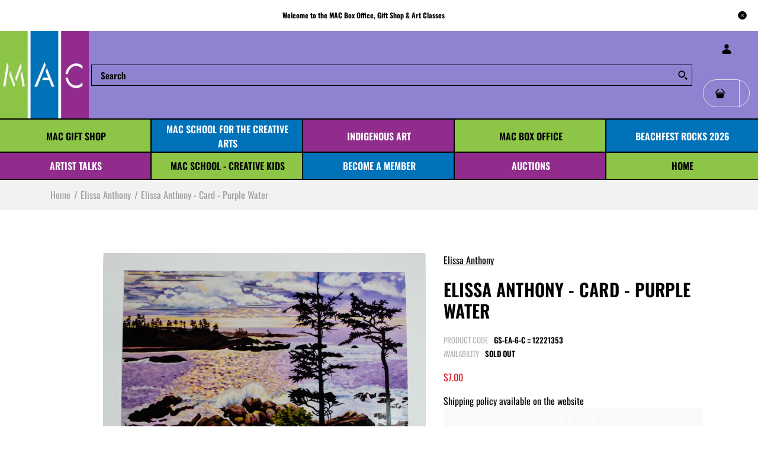

--- FILE ---
content_type: text/html; charset=utf-8
request_url: https://shop.mcmillanartscentre.com/products/purple-water-by-elissa-anthony-415
body_size: 41330
content:
<!DOCTYPE html>
<!--[if IE 7]><html lang="en" class="ie7 "><![endif]-->
<!--[if IE 8]><html lang="en" class="ie8 "><![endif]-->
<!--[if IE 9]><html lang="en" class="ie9 "><![endif]-->
<!--[if !IE]><!--><html lang="en" class=""><!--<![endif]-->
<head>
   <!-- Added by AVADA HelpCenter FAQs -->
   <script>
   window.AVADA_APP_FAQS_STATUS = window.AVADA_APP_FAQS_STATUS || {};
   window.AVADA_FAQ = window.AVADA_FAQS || {};
   window.AVADA_FAQ={"categories":[{"categoryId":"1eZ7C729AEgSA3I90LRo","published":true,"defaultCategoryId":1,"createdAt":"2022-07-19T22:03:34.228Z","question":"Order \u0026 Shipping","featured":true,"questions":[{"questionId":"lHC7feXTv4nS5Pf3l22e","defaultQuestionId":1,"published":true,"index":1,"title":"Do you offer shipping?","featured":true},{"title":"How do I track my order?","defaultQuestionId":2,"index":2,"questionId":"BdKZWIE5zLe6TTeYIhbJ","published":true,"featured":true},{"index":3,"published":true,"questionId":"VRLlDe4XiVGWL8EZj3PF","featured":true,"defaultQuestionId":3,"title":"Do you ship internationally?"},{"index":4,"featured":true,"questionId":"2qlc1gPVFJznc8NccStB","defaultQuestionId":4,"published":true,"title":"I never got my order, what to do?"}],"updatedAt":"2022-07-19T22:11:07.361Z","shopId":"3ZydNmjKwZ59OMW6gRaX","index":1},{"categoryId":"J5Q0cjNqaPIA1PJUDrLQ","defaultCategoryId":2,"featured":true,"index":1,"published":true,"updatedAt":"2022-07-19T22:12:12.935Z","question":"Exchange \u0026 Return","questions":[{"featured":true,"title":"What is your return or exchange policy?","index":1,"questionId":"mefP88DzinycUlazawzt","defaultQuestionId":5,"published":true}],"shopId":"3ZydNmjKwZ59OMW6gRaX","createdAt":"2022-07-19T22:03:34.229Z"}],"faqPageSetting":{"questionBackgroundColor":"#2E67CC","shopId":"3ZydNmjKwZ59OMW6gRaX","id":"XpBG5ZyqDbKmYKBho3nI","descriptionColor":"#909090","categoryColor":"#17428E","headerColor":"#17428E","answerTextColor":"#808080","questionTextColor":"#FFFFFF","description":"Got a question? We're here to answer!","answerBackgroundColor":"#F4F4F4","header":"Frequently Asked Questions","faqPageCustomCss":"","theme":"avada-faq-page"},"questions":[{"categoryId":"1eZ7C729AEgSA3I90LRo","updatedAt":"2022-07-19T22:11:07.250Z","defaultCategoryId":1,"question":"I never got my order, what to do?","answer":"\u003cp\u003ePlease call or visit us in person, and we will help you out.\u003c\/p\u003e\u003cp\u003e\u003cbr\u003e\u003c\/p\u003e\u003cp\u003e\u003cstrong\u003e133 McMillan St, Parksville, British Columbia, Canada V9P 2H5\u003c\/strong\u003e\u003c\/p\u003e\u003cp\u003e\u003cstrong\u003e1-250-248-8185\u003c\/strong\u003e\u003c\/p\u003e\u003cp\u003e\u003cbr\u003e\u003c\/p\u003e\u003cp\u003e\u003cstrong\u003eMAC Hours:\u0026nbsp;Tuesday thru Sunday, 11am to 3pm (closed Mondays, except for order pickup)\u003c\/strong\u003e\u003c\/p\u003e","createdAt":"2022-07-19T22:03:34.233Z","defaultQuestionId":4,"shopId":"3ZydNmjKwZ59OMW6gRaX","questionId":"2qlc1gPVFJznc8NccStB"},{"question":"How do I track my order?","defaultCategoryId":1,"defaultQuestionId":2,"createdAt":"2022-07-19T22:03:34.233Z","updatedAt":"2022-07-19T22:09:28.149Z","answer":"\u003cp\u003ePlease track your order at our Tracking page \u003ca href=\"https:\/\/17track.net\/en\" rel=\"noopener noreferrer\" target=\"_blank\"\u003ehttps:\/\/17track.net\/en\u003c\/a\u003e\u003c\/p\u003e","shopId":"3ZydNmjKwZ59OMW6gRaX","categoryId":"1eZ7C729AEgSA3I90LRo","questionId":"BdKZWIE5zLe6TTeYIhbJ"},{"defaultQuestionId":3,"defaultCategoryId":1,"categoryId":"1eZ7C729AEgSA3I90LRo","createdAt":"2022-07-19T22:03:34.233Z","question":"Do you ship internationally?","updatedAt":"2022-07-19T22:10:22.177Z","answer":"\u003cp\u003eUnfortunately, we do not currently offer international shipping.\u003c\/p\u003e","shopId":"3ZydNmjKwZ59OMW6gRaX","questionId":"VRLlDe4XiVGWL8EZj3PF"},{"question":"Do you offer shipping?","answer":"\u003cp\u003eCurrently, we do not ship orders.\u003c\/p\u003e\u003cp\u003e\u003cbr\u003e\u003c\/p\u003e\u003cp\u003eYou can choose to pick them up at the McMillan Arts Centre in Parksville, or you can come in to the Gift Shop and Box Office to purchase your items in person.\u003c\/p\u003e","createdAt":"2022-07-19T22:03:34.230Z","categoryId":"1eZ7C729AEgSA3I90LRo","updatedAt":"2022-07-19T22:09:14.226Z","shopId":"3ZydNmjKwZ59OMW6gRaX","defaultCategoryId":1,"defaultQuestionId":1,"questionId":"lHC7feXTv4nS5Pf3l22e"},{"answer":"\u003cp\u003eAll sales are final. We will offer exchanges on certain items. Please contact us for details.\u003c\/p\u003e","createdAt":"2022-07-19T22:03:34.234Z","shopId":"3ZydNmjKwZ59OMW6gRaX","categoryId":"J5Q0cjNqaPIA1PJUDrLQ","question":"What is your return or exchange policy?","updatedAt":"2022-07-19T22:12:12.932Z","defaultQuestionId":5,"defaultCategoryId":2,"questionId":"mefP88DzinycUlazawzt"}],"shop":{"statusFAQOnWidget":true,"statusFAQPage":false},"widgetSetting":{"theme":"basic","textColor":"#1D1D1D","appCss":"","whatApp":"","isFeaturedArticles":true,"textBtnColor":"#FFF","id":"6uYUvDFuFOqFFWcxA5n6","btnPopupColor":"#2B42E7","welcomeText":"Hi 👋","floatBtnPosition":"bottom_right","shopifyDomain":"https:\/\/shop.mcmillanartscentre.com","brandColor":"#2B42E7","isContactForm":true,"isCategory":true,"createdAt":"2022-07-19T22:03:35.135Z","hideOnMobile":false,"contactMassage":"https:\/\/www.facebook.com\/macparksville","isOrderTracking":true,"btnColor":"#2B42E7","email":"info@mcmillanartscentre.com","backBtnLabel":"Back","isCustom":true,"actionColor":"#FFFFFF","phoneCall":"12502488185","isContactMessage":true,"isContactUs":true,"shopId":"3ZydNmjKwZ59OMW6gRaX","customCss":"","icon":"question","isWhatApp":false,"removeBranding":false,"isPhoneCall":true,"contactForm":"https:\/\/shop.mcmillanartscentre.com\/pages\/contact-us","description":"How can I help you?","floatBtnLabel":""}}
   window.AVADA_APP_FAQS_STATUS.shopId = '3ZydNmjKwZ59OMW6gRaX';
   window.AVADA_APP_FAQS_STATUS.statusFAQOnWidget = false;
 </script>
   <!-- /Added by AVADA HelpCenter FAQs -->
 
  <meta charset="utf-8" />
  <!--[if IE]><meta http-equiv='X-UA-Compatible' content='IE=edge,chrome=1' /><![endif]-->
  <meta name="viewport" content="width=device-width, initial-scale=1, minimum-scale=1, maximum-scale=1" /><link rel="canonical" href="https://shop.mcmillanartscentre.com/products/purple-water-by-elissa-anthony-415" /><link rel="shortcut icon" href="//shop.mcmillanartscentre.com/cdn/shop/t/12/assets/favicon.png?v=29206040385137190431616109013" type="image/x-icon" /><link rel="apple-touch-icon-precomposed" href="//shop.mcmillanartscentre.com/cdn/shop/t/12/assets/iphone_icon.png?v=7485645022914941721616109014" /><link rel="apple-touch-icon-precomposed" sizes="114x114" href="//shop.mcmillanartscentre.com/cdn/shop/t/12/assets/iphone_icon_retina.png?v=86883146474880351001616109014" /><link rel="apple-touch-icon-precomposed" sizes="72x72" href="//shop.mcmillanartscentre.com/cdn/shop/t/12/assets/ipad_icon.png?v=8610711358602942111616109015" /><link rel="apple-touch-icon-precomposed" sizes="144x144" href="//shop.mcmillanartscentre.com/cdn/shop/t/12/assets/ipad_icon_retina.png?v=32168840651877620961616109015" /><meta name="description" content="" /><title>Elissa Anthony - Card - Purple Water | McMillan Arts Centre</title><!-- /snippets/social-meta-tags.liquid -->
<meta property="og:site_name" content="McMillan Arts Centre">
<meta property="og:url" content="https://shop.mcmillanartscentre.com/products/purple-water-by-elissa-anthony-415">
<meta property="og:title" content="Elissa Anthony - Card - Purple Water">
<meta property="og:type" content="product">
<meta property="og:description" content="The McMillan Arts Centre is a welcoming, inclusive arts centre in Oceanside, Vancouver Island in Parksville, British Columbia, Canada.  Their website offers a local Vancouver Island art gallery, gift shop, and Box Office for tickets to art and music events on Vancouver Island, Parksville and Qualicum Beach.
"><meta property="og:price:amount" content="7.00">
  <meta property="og:price:currency" content="CAD">
  <meta property="og:price:amount_currency" content="$7.00"><meta property="og:image" content="http://shop.mcmillanartscentre.com/cdn/shop/products/image_f915018a-b0b6-4da5-9549-f2f03ed33954_1024x1024.jpg?v=1617509652">
<meta property="og:image:secure_url" content="https://shop.mcmillanartscentre.com/cdn/shop/products/image_f915018a-b0b6-4da5-9549-f2f03ed33954_1024x1024.jpg?v=1617509652">

<meta name="twitter:site" content="@">
<meta name="twitter:card" content="summary_large_image">
<meta name="twitter:title" content="Elissa Anthony - Card - Purple Water">
<meta name="twitter:description" content="The McMillan Arts Centre is a welcoming, inclusive arts centre in Oceanside, Vancouver Island in Parksville, British Columbia, Canada.  Their website offers a local Vancouver Island art gallery, gift shop, and Box Office for tickets to art and music events on Vancouver Island, Parksville and Qualicum Beach.
">
<style data-shopify>
:root {
        --gl-color-link-text: #000000;
        --gl-color-link-text-rgb: 0, 0, 0;
        --gl-color-body-text: #000000;
        --gl-color-price-text: #000000;
        --gl-color-price-sale-text: #063cea;
        --gl-color-small-button-text-border: #1557d6;
        --gl-color-text-field: #ffffff;
        --gl-color-text-field-text: #000000;

        --gl-color-btn-primary: #1349b2;
        --gl-color-btn-primary-text: #ffffff;

        --gl-color-link-text-focus:#404040;
        --gl-color-btn-primary-focus:#0e3684;
        --gl-color-small-button-text-border-focus:#1044a8;

        --gl-color-body: #ffffff;
        --gl-color-bg: #ffffff;
        --gl-color-body-rgb: 255, 255, 255;
        --gl-color-body-alt: rgba(255, 255, 255, 0.05);
       
        --gl-color-border: #ffffff;
        --gl-color-border-form: #cccccc;
        --gl-color-border-form-darker: #b3b3b3;--gl-background-image-from-border-color: url("data:image/svg+xml,%3Csvg xmlns='http://www.w3.org/2000/svg'%3E%3Crect width='1' height='1' style='fill:rgb(255, 255, 255)' /%3E%3C/svg%3E");

        --gl-color-general-label: #ffffff;
        --gl-color-general-label-bg: #1259d9;
        --gl-color-sale-label: #ffffff;
        --gl-color-sale-label-bg: #7c8b2f;
        --gl-color-new-label: #ffffff;
        --gl-color-new-label-bg: #1349b2;
      
        --gl-color-ratingstar-checked: #1259d9;
        --gl-color-ratingstar-unchecked: #cccccc;
        
        --gl-color-disabled: #f4f4f4;
        --gl-color-disabled-border: #f4f4f4;
        
        --gl-input-padding-top-bottom-small: 8px;
        --gl-input-padding-left-right-small: 15px;
      
        --gl-color-breadcrumb-bg: #f2f2f2;
        --gl-color-breadcrumb-link: #9e9e9e;
        --gl-color-breadcrumb-border: #fff;
      
        --gl-color-mbmenu-icon: #ffffff;
        --gl-color-mbmenu-bg: #000000;
        --gl-color-mbmenu-cartcount: #ffffff;
        --gl-color-mbmenu-cartcountbg: #1557d6;



        --gl-font-weight-body--gl-bold: 700;
        --gl-font-weight-body--gl-bolder: 700;

        --gl-font-stack-header: Oswald, sans-serif;
        --gl-font-style-header: normal;
        --gl-font-weight-header: 600;

        --gl-font-stack-body: Oswald, sans-serif;
        --gl-font-style-body: normal;
        --gl-font-weight-body: 400;

        --gl-font-stack-special: Oswald, sans-serif;
        --gl-font-style-special: normal;
        --gl-font-weight-special: 300;

        --gl-font-size-header: 27;
        --gl-font-size-body: 16;
        --gl-font-size-special: ;

        --gl-font-h1-desktop: 36;
        --gl-font-h1-mobile: 33;

        --gl-font-h2-desktop: 21;
        --gl-font-h2-mobile: 18;

        --gl-font-h3-mobile: 21;

        --gl-font-h4-desktop: 18;
        --gl-font-h4-mobile: 16;

        --gl-font-h5-desktop: 15;
        --gl-font-h5-mobile: 14;

        --gl-font-h6-desktop: 14;
        --gl-font-h6-mobile: 13;

        --gl-font-mega-title-large-desktop: 67;

        --gl-font-rich-text-large: 18;
        --gl-font-rich-text-small: 14;

        --gl-font-size-badge: 11;

        --gl-font-weight-price: 400;
        --gl-font-size-price: 1em;
        --gl-font-size-price--gl-large: 1.25em;
        --gl-font-size-price--gl-small: 0.9em;

        --gl-line-height-button: 1.2;
        --gl-line-height-vertMenuItem: 1.0;
        --gl-line-height-menuItem: 1.0;
        --gl-line-height-menuSubHead: 1.0;
        --gl-line-height-badge: 1.0;

        --gl-font-weight-generalHead: 600;
        --gl-font-weight-vertMenuItem: 600;
        --gl-font-weight-menuItem: 600;
        --gl-font-weight-badge: 400;

        --gl-mfp-loader: url(//shop.mcmillanartscentre.com/cdn/shop/t/12/assets/loader.gif?v=126954784679907309791608580577);
        --gl-contact-map-height: 500px;
        --gl-popup-mc-width: 750px;

        --gl-border-radius: 0;
        --gl-border-radius-for-rounded-input: 50%;
        --gl-header-icon-width: 45px;
        --gl-header-icon-height: 45px;
        --gl-border-radius-for-header-icon: 22.5px;
        --gl-cart-count-dim: 23px;

        --pswp__button--arrow--right_bg_before_png: url("//shop.mcmillanartscentre.com/cdn/shop/t/12/assets/pswp-default-skin.png?v=115405504031309184941608580590");
        --pswp__button--arrow--right_bg_before_svg: url("//shop.mcmillanartscentre.com/cdn/shop/t/12/assets/pswp-default-skin.svg?v=118181495713311880261608580590");
        --pswp__preloader__icn_bg: url("//shop.mcmillanartscentre.com/cdn/shop/t/12/assets/pswp-preloader.gif?v=112103233767241431421608580591");
        --easyzoom-isready_cursor: url("//shop.mcmillanartscentre.com/cdn/shop/t/12/assets/plus-in.svg?v=86405944462493311241608580588");

        --homefilter-input-height: 40px;

        --product_item_wrap_padding: 0.75rem;
        --product_item_countdown_height: 52px;
        --product_item_box_shadow: 0px 9px 7px 1px #0000002e;
        --soldout-img: url(//shop.mcmillanartscentre.com/cdn/shop/t/12/assets/sold_out.png?v=174504563296916457131608580605);
    }
    @font-face{font-family:'FontAwesome';src:url(//shop.mcmillanartscentre.com/cdn/shop/t/12/assets/fontawesome-webfont.eot?v=4.6.3&v=27653591633895088991608580561);src:url(//shop.mcmillanartscentre.com/cdn/shop/t/12/assets/fontawesome-webfont.eot?%23iefix&v=4.6.3&v=27653591633895088991608580561) format('embedded-opentype'),url(//shop.mcmillanartscentre.com/cdn/shop/t/12/assets/fontawesome-webfont.woff2?v=4.6.3&v=92687554370256573971608580563) format('woff2'),url(//shop.mcmillanartscentre.com/cdn/shop/t/12/assets/fontawesome-webfont.woff?v=4.6.3&v=135656766985270248011608580562) format('woff'),url(//shop.mcmillanartscentre.com/cdn/shop/t/12/assets/fontawesome-webfont.ttf?v=4.6.3&v=38559600735332494681608580562) format('truetype'),url(//shop.mcmillanartscentre.com/cdn/shop/t/12/assets/fontawesome-webfont.svg?v=4.6.3%23fontawesomeregular&v=165101685860473394641608580562) format('svg');font-weight:normal;font-style:normal}
    @font-face {font-family: revicons;src:url(//shop.mcmillanartscentre.com/cdn/shop/t/12/assets/revicons.eot?v=41099164764038834561608580592);src:url(//shop.mcmillanartscentre.com/cdn/shop/t/12/assets/revicons.eot%23iefix?v=6174) format('embedded-opentype'), url(//shop.mcmillanartscentre.com/cdn/shop/t/12/assets/revicons.woff?v=75075768985131144671608580593) format('woff'), url(//shop.mcmillanartscentre.com/cdn/shop/t/12/assets/revicons.ttf?v=122609643915160486271608580593) format('truetype'), url(//shop.mcmillanartscentre.com/cdn/shop/t/12/assets/revicons.svgt%23revicons?v=6174) format('svg');font-weight: 400;font-style: normal}
</style><link rel="preconnect" href="https://cdn.shopify.com" crossorigin>
  <link rel="preconnect" href="https://fonts.shopify.com" crossorigin><link rel="preload" as="font" href="//shop.mcmillanartscentre.com/cdn/fonts/oswald/oswald_n6.26b6bffb711f770c328e7af9685d4798dcb4f0b3.woff2" type="font/woff2" crossorigin>
  <link rel="preload" as="font" href="//shop.mcmillanartscentre.com/cdn/fonts/oswald/oswald_n4.7760ed7a63e536050f64bb0607ff70ce07a480bd.woff2" type="font/woff2" crossorigin>
  <link rel="preload" as="font" href="//shop.mcmillanartscentre.com/cdn/fonts/oswald/oswald_n7.b3ba3d6f1b341d51018e3cfba146932b55221727.woff2" type="font/woff2" crossorigin>

  <style>
    @font-face {
  font-family: Oswald;
  font-weight: 600;
  font-style: normal;
  font-display: swap;
  src: url("//shop.mcmillanartscentre.com/cdn/fonts/oswald/oswald_n6.26b6bffb711f770c328e7af9685d4798dcb4f0b3.woff2") format("woff2"),
       url("//shop.mcmillanartscentre.com/cdn/fonts/oswald/oswald_n6.2feb7f52d7eb157822c86dfd93893da013b08d5d.woff") format("woff");
}

    @font-face {
  font-family: Oswald;
  font-weight: 400;
  font-style: normal;
  font-display: swap;
  src: url("//shop.mcmillanartscentre.com/cdn/fonts/oswald/oswald_n4.7760ed7a63e536050f64bb0607ff70ce07a480bd.woff2") format("woff2"),
       url("//shop.mcmillanartscentre.com/cdn/fonts/oswald/oswald_n4.ae5e497f60fc686568afe76e9ff1872693c533e9.woff") format("woff");
}

    @font-face {
  font-family: Oswald;
  font-weight: 700;
  font-style: normal;
  font-display: swap;
  src: url("//shop.mcmillanartscentre.com/cdn/fonts/oswald/oswald_n7.b3ba3d6f1b341d51018e3cfba146932b55221727.woff2") format("woff2"),
       url("//shop.mcmillanartscentre.com/cdn/fonts/oswald/oswald_n7.6cec6bed2bb070310ad90e19ea7a56b65fd83c0b.woff") format("woff");
}

    @font-face {
  font-family: Oswald;
  font-weight: 700;
  font-style: normal;
  font-display: swap;
  src: url("//shop.mcmillanartscentre.com/cdn/fonts/oswald/oswald_n7.b3ba3d6f1b341d51018e3cfba146932b55221727.woff2") format("woff2"),
       url("//shop.mcmillanartscentre.com/cdn/fonts/oswald/oswald_n7.6cec6bed2bb070310ad90e19ea7a56b65fd83c0b.woff") format("woff");
}

    
    
  </style>

  <style id="essential_css">#shopify-section-mobile-nav {display: none}html{padding:0!important}.templateSearch .product-filter,#weketing_google_translate_element{display:none!important;}
  #nprogress{pointer-events:none;position:fixed;top:0;left:0;bottom:0;right:0;z-index:10001;background-color:var(--gl-color-bg)}#nprogress .bar{background-color:var(--gl-color-link-text-focus);position:fixed;z-index:1031;top:0;left:0;width:100%;height:2px}#nprogress .peg{display:block;position:absolute;right:0;width:100px;height:100%;box-shadow:0 0 10px var(--gl-color-link-text-focus),0 0 5px var(--gl-color-link-text-focus);opacity:1;-webkit-transform:rotate(3deg) translate(0px,-4px);-ms-transform:rotate(3deg) translate(0px,-4px);transform:rotate(3deg) translate(0px,-4px)}#nprogress .spinner{display:block;position:fixed;z-index:1031;top:50%;left:50%;transform:translate(-50%,-50%)}#nprogress .spinner-icon{width:30px;height:30px;box-sizing:border-box;border:solid 2px transparent;border-radius:50%!important;-webkit-animation:nprogress-spinner 400ms linear infinite;animation:nprogress-spinner 400ms linear infinite}.nprogress-custom-parent{overflow:hidden;position:relative}.nprogress-custom-parent #nprogress .spinner,.nprogress-custom-parent #nprogress .bar{position:absolute}@-webkit-keyframes nprogress-spinner{0%{-webkit-transform:rotate(0deg)}100%{-webkit-transform:rotate(360deg)}}@keyframes nprogress-spinner{0%{transform:rotate(0deg)}100%{transform:rotate(360deg)}}html::before{content:'';background:#fff;position:fixed;top:0;left:0;width:100%;height:100%;z-index:9999}html.nprogress-done::before{display:none}#nprogress .spinner-icon{border-top-color:var(--gl-color-link-text-focus);border-left-color:var(--gl-color-link-text-focus)}
  .col-p-0{display:none}.col-p-100{-webkit-box-flex:0;-ms-flex:0 0 100%;flex:0 0 100%;max-width:100%}.col-p{-webkit-box-flex:0;-ms-flex:0 0 var(--pcol);flex:0 0 var(--pcol);max-width:var(--pcol)}@media (max-width:767px){.col-pm-0{display:none!important}.col-pm-100{-webkit-box-flex:0;-ms-flex:0 0 100%;flex:0 0 100%;max-width:100%}.col-p{-webkit-box-flex:0;-ms-flex:0 0 var(--pmcol,var(--pcol));flex:0 0 var(--pmcol,var(--pcol));max-width:var(--pmcol,var(--pcol))}}</style><script>
  var loadScriptAsync = function(lib){
    
    return new Promise((resolve, reject) => {
      if(lib.state == 1) {
        resolve('JS already loaded.');
        return;
      }

      var tag = document.createElement('script');
      tag.src = lib.src;
      tag.async = true;
      lib.state = 1;
      tag.onload = () => {
        resolve();
      };
      var firstScriptTag = document.getElementsByTagName('script')[0];
      firstScriptTag.parentNode.insertBefore(tag, firstScriptTag);
    });
  }
  function onLoadStylesheet(_url) {
    
  }
</script><link rel="stylesheet" href="//shop.mcmillanartscentre.com/cdn/shop/t/12/assets/bootstrap.min.css?v=44697691810289670151608580553" type="text/css" media="print" onload="this.media='all'">
<link rel="stylesheet" href="//shop.mcmillanartscentre.com/cdn/shop/t/12/assets/rt.style.css?v=109036647670878504341608580597" type="text/css" media="print" onload="this.media='all'">
<link rel="stylesheet" href="//shop.mcmillanartscentre.com/cdn/shop/t/12/assets/rt.application.css?v=82597664887028143891608580594" type="text/css" media="print" onload="this.media='all'"><link rel="stylesheet" href="//shop.mcmillanartscentre.com/cdn/shop/t/12/assets/rt.vendors.css?v=28760938269757529841608580599" type="text/css" media="print" onload="this.media='all'">
<link rel="stylesheet" href="//shop.mcmillanartscentre.com/cdn/shop/t/12/assets/rt.vendor.css?v=59403071949603203481608580598" type="text/css" media="print" onload="this.media='all'"><link rel="stylesheet" href="//shop.mcmillanartscentre.com/cdn/shop/t/12/assets/rt.menu.css?v=23941554513872097611608580596" type="text/css" media="print" onload="this.media='all'">
<link rel="stylesheet" href="//shop.mcmillanartscentre.com/cdn/shop/t/12/assets/rt.custom.css?v=173190100791648683291608580595" type="text/css" media="print" onload="this.media='all'">
<link rel="stylesheet" href="//shop.mcmillanartscentre.com/cdn/shop/t/12/assets/custom_code.css?v=109659911428771793371608580557" type="text/css" media="print" onload="this.media='all'"><link rel="stylesheet" href="//shop.mcmillanartscentre.com/cdn/shop/t/12/assets/rt.pages.css?v=45397699032072756771608580597" type="text/css" media="print" onload="this.media='all'">
<link rel="stylesheet" href="//shop.mcmillanartscentre.com/cdn/shop/t/12/assets/rt.cbuilder.css?v=26886015815238222801608580595" type="text/css" media="print" onload="this.media='all'">
<link rel="stylesheet" href="//shop.mcmillanartscentre.com/cdn/shop/t/12/assets/rt.helper.css?v=12967615654242260441608580596" type="text/css" media="print" onload="this.media='all'">

<script type="text/javascript" async>
window.sidebar=!1,
window.template="product",
window.rtl=!1,
window.popup_mailchimp_expire=1,
window.popup_mailchimp_period=1,
window.popup_mailchimp_delay=1000,
window.popup_mailchimp_close=0,
window.products={},window.product_image_zoom=0,
window.asset_url="//shop.mcmillanartscentre.com/cdn/shop/t/12/assets/?v=6174",
window.swatch_color=false,
window.swatch_size=false,
window.shopping_cart_type="ajax_notify",
window.contact_map_address="133 McMillan Street, Parksville, BC, V9P 2H5, Canada",
window.money_format="${{amount}}",
window.builtin_currencies_used=false,window.all_results_text="See all results",
window.compare="",
window.pitem_row="2",
window.swatch_color="",
window.swatch_size="",
window.swatch_color_advanced="";
window.reviews_enable ="";
var theme = {
  apps: {
    details: "Details",
    buyNow: "Buy now",
  },
  strings: {
    onlyLeft:"Hurry! \u003cspan class=\"highlight\"\u003eonly {{ count }} left in stock!\u003c\/span\u003e",
    addToCart: "Add to cart",
    soldOut: "Sold Out",
    unavailable: "Unavailable",
    inStock: "In stock",
    available: "Available: ",
    outStock: "Sold Out",
    sale: "Sale",
    btn_select_options: "Select options",
    btn_add_to_cart: "Add to cart",
    searchFor: "Search for",
    products: "Products",
    loading: "Loading",
    number_of_results: "[result_number] of [results_count]",
    number_of_results_found: "[results_count] results found",
    one_result_found: "1 result found",
    fromLowestPrice: "from [price]"
  },
  moneyFormat: "${{amount}}",
  moneyFormatWithCurrency: "${{amount}} CAD",
  settings: {
    moneyFormat:"${{amount}}",
    predictiveSearchEnabled: false,
    predictiveSearchShowPrice: false,
    predictiveSearchShowVendor: true
  },
  inventory: true,
  sale_percentages: null,
  asset_url: "\/\/shop.mcmillanartscentre.com\/cdn\/shop\/t\/12\/assets\/?v=6174",
  libs: {
    psearch: {
      src: "//shop.mcmillanartscentre.com/cdn/shop/t/12/assets/ll.prs.js?v=14952217418281444781608580577",
      state: 0
    },
    slick: {
      src: "//shop.mcmillanartscentre.com/cdn/shop/t/12/assets/ll.sl.js?v=140542381849038472821608580577",
      state: 0
    },
    photoswipe: {
      src: "//shop.mcmillanartscentre.com/cdn/shop/t/12/assets/ll.phs.js?v=108533361477204689471608580576",
      state: 0
    },
    mpopup: {
      src: "//shop.mcmillanartscentre.com/cdn/shop/t/12/assets/ll.mp.js?v=113394777859770968481608580576",
      state: 0
    }
  }
};
var roar_api = {
  main_info: {
    theme_id: '18389593',
    owner_email: 'info@mcmillanartscentre.com',
    shop: 'mcmillan-arts-centre.myshopify.com',
    domain: 'mcmillan-arts-centre.myshopify.com',
   	rdomain: 'shop.mcmillanartscentre.com',
    license: '2xa3242y6898zy1y6avy600492695a8y5'
  }
};
</script>
<script src="//shop.mcmillanartscentre.com/cdn/shop/t/12/assets/jquery-3.5.0.min.js?v=154527277918247284581608580573" defer="defer"></script><script>window.performance && window.performance.mark && window.performance.mark('shopify.content_for_header.start');</script><meta name="google-site-verification" content="3BNHPbtgxF5esVygGbg8dDFfiP9BabBoOPajY5Hv9o0">
<meta id="shopify-digital-wallet" name="shopify-digital-wallet" content="/26844299433/digital_wallets/dialog">
<meta name="shopify-checkout-api-token" content="5a48b38784cfffef9dad5a16873ff36b">
<link rel="alternate" type="application/json+oembed" href="https://shop.mcmillanartscentre.com/products/purple-water-by-elissa-anthony-415.oembed">
<script async="async" src="/checkouts/internal/preloads.js?locale=en-CA"></script>
<link rel="preconnect" href="https://shop.app" crossorigin="anonymous">
<script async="async" src="https://shop.app/checkouts/internal/preloads.js?locale=en-CA&shop_id=26844299433" crossorigin="anonymous"></script>
<script id="apple-pay-shop-capabilities" type="application/json">{"shopId":26844299433,"countryCode":"CA","currencyCode":"CAD","merchantCapabilities":["supports3DS"],"merchantId":"gid:\/\/shopify\/Shop\/26844299433","merchantName":"McMillan Arts Centre","requiredBillingContactFields":["postalAddress","email"],"requiredShippingContactFields":["postalAddress","email"],"shippingType":"shipping","supportedNetworks":["visa","masterCard","amex","discover","interac","jcb"],"total":{"type":"pending","label":"McMillan Arts Centre","amount":"1.00"},"shopifyPaymentsEnabled":true,"supportsSubscriptions":true}</script>
<script id="shopify-features" type="application/json">{"accessToken":"5a48b38784cfffef9dad5a16873ff36b","betas":["rich-media-storefront-analytics"],"domain":"shop.mcmillanartscentre.com","predictiveSearch":true,"shopId":26844299433,"locale":"en"}</script>
<script>var Shopify = Shopify || {};
Shopify.shop = "mcmillan-arts-centre.myshopify.com";
Shopify.locale = "en";
Shopify.currency = {"active":"CAD","rate":"1.0"};
Shopify.country = "CA";
Shopify.theme = {"name":"Fastor-V5 - Public version with issues","id":117300297897,"schema_name":"Fastor","schema_version":"5.0.4","theme_store_id":null,"role":"main"};
Shopify.theme.handle = "null";
Shopify.theme.style = {"id":null,"handle":null};
Shopify.cdnHost = "shop.mcmillanartscentre.com/cdn";
Shopify.routes = Shopify.routes || {};
Shopify.routes.root = "/";</script>
<script type="module">!function(o){(o.Shopify=o.Shopify||{}).modules=!0}(window);</script>
<script>!function(o){function n(){var o=[];function n(){o.push(Array.prototype.slice.apply(arguments))}return n.q=o,n}var t=o.Shopify=o.Shopify||{};t.loadFeatures=n(),t.autoloadFeatures=n()}(window);</script>
<script>
  window.ShopifyPay = window.ShopifyPay || {};
  window.ShopifyPay.apiHost = "shop.app\/pay";
  window.ShopifyPay.redirectState = null;
</script>
<script id="shop-js-analytics" type="application/json">{"pageType":"product"}</script>
<script defer="defer" async type="module" src="//shop.mcmillanartscentre.com/cdn/shopifycloud/shop-js/modules/v2/client.init-shop-cart-sync_BdyHc3Nr.en.esm.js"></script>
<script defer="defer" async type="module" src="//shop.mcmillanartscentre.com/cdn/shopifycloud/shop-js/modules/v2/chunk.common_Daul8nwZ.esm.js"></script>
<script type="module">
  await import("//shop.mcmillanartscentre.com/cdn/shopifycloud/shop-js/modules/v2/client.init-shop-cart-sync_BdyHc3Nr.en.esm.js");
await import("//shop.mcmillanartscentre.com/cdn/shopifycloud/shop-js/modules/v2/chunk.common_Daul8nwZ.esm.js");

  window.Shopify.SignInWithShop?.initShopCartSync?.({"fedCMEnabled":true,"windoidEnabled":true});

</script>
<script>
  window.Shopify = window.Shopify || {};
  if (!window.Shopify.featureAssets) window.Shopify.featureAssets = {};
  window.Shopify.featureAssets['shop-js'] = {"shop-cart-sync":["modules/v2/client.shop-cart-sync_QYOiDySF.en.esm.js","modules/v2/chunk.common_Daul8nwZ.esm.js"],"init-fed-cm":["modules/v2/client.init-fed-cm_DchLp9rc.en.esm.js","modules/v2/chunk.common_Daul8nwZ.esm.js"],"shop-button":["modules/v2/client.shop-button_OV7bAJc5.en.esm.js","modules/v2/chunk.common_Daul8nwZ.esm.js"],"init-windoid":["modules/v2/client.init-windoid_DwxFKQ8e.en.esm.js","modules/v2/chunk.common_Daul8nwZ.esm.js"],"shop-cash-offers":["modules/v2/client.shop-cash-offers_DWtL6Bq3.en.esm.js","modules/v2/chunk.common_Daul8nwZ.esm.js","modules/v2/chunk.modal_CQq8HTM6.esm.js"],"shop-toast-manager":["modules/v2/client.shop-toast-manager_CX9r1SjA.en.esm.js","modules/v2/chunk.common_Daul8nwZ.esm.js"],"init-shop-email-lookup-coordinator":["modules/v2/client.init-shop-email-lookup-coordinator_UhKnw74l.en.esm.js","modules/v2/chunk.common_Daul8nwZ.esm.js"],"pay-button":["modules/v2/client.pay-button_DzxNnLDY.en.esm.js","modules/v2/chunk.common_Daul8nwZ.esm.js"],"avatar":["modules/v2/client.avatar_BTnouDA3.en.esm.js"],"init-shop-cart-sync":["modules/v2/client.init-shop-cart-sync_BdyHc3Nr.en.esm.js","modules/v2/chunk.common_Daul8nwZ.esm.js"],"shop-login-button":["modules/v2/client.shop-login-button_D8B466_1.en.esm.js","modules/v2/chunk.common_Daul8nwZ.esm.js","modules/v2/chunk.modal_CQq8HTM6.esm.js"],"init-customer-accounts-sign-up":["modules/v2/client.init-customer-accounts-sign-up_C8fpPm4i.en.esm.js","modules/v2/client.shop-login-button_D8B466_1.en.esm.js","modules/v2/chunk.common_Daul8nwZ.esm.js","modules/v2/chunk.modal_CQq8HTM6.esm.js"],"init-shop-for-new-customer-accounts":["modules/v2/client.init-shop-for-new-customer-accounts_CVTO0Ztu.en.esm.js","modules/v2/client.shop-login-button_D8B466_1.en.esm.js","modules/v2/chunk.common_Daul8nwZ.esm.js","modules/v2/chunk.modal_CQq8HTM6.esm.js"],"init-customer-accounts":["modules/v2/client.init-customer-accounts_dRgKMfrE.en.esm.js","modules/v2/client.shop-login-button_D8B466_1.en.esm.js","modules/v2/chunk.common_Daul8nwZ.esm.js","modules/v2/chunk.modal_CQq8HTM6.esm.js"],"shop-follow-button":["modules/v2/client.shop-follow-button_CkZpjEct.en.esm.js","modules/v2/chunk.common_Daul8nwZ.esm.js","modules/v2/chunk.modal_CQq8HTM6.esm.js"],"lead-capture":["modules/v2/client.lead-capture_BntHBhfp.en.esm.js","modules/v2/chunk.common_Daul8nwZ.esm.js","modules/v2/chunk.modal_CQq8HTM6.esm.js"],"checkout-modal":["modules/v2/client.checkout-modal_CfxcYbTm.en.esm.js","modules/v2/chunk.common_Daul8nwZ.esm.js","modules/v2/chunk.modal_CQq8HTM6.esm.js"],"shop-login":["modules/v2/client.shop-login_Da4GZ2H6.en.esm.js","modules/v2/chunk.common_Daul8nwZ.esm.js","modules/v2/chunk.modal_CQq8HTM6.esm.js"],"payment-terms":["modules/v2/client.payment-terms_MV4M3zvL.en.esm.js","modules/v2/chunk.common_Daul8nwZ.esm.js","modules/v2/chunk.modal_CQq8HTM6.esm.js"]};
</script>
<script>(function() {
  var isLoaded = false;
  function asyncLoad() {
    if (isLoaded) return;
    isLoaded = true;
    var urls = ["https:\/\/static.mailerlite.com\/data\/a\/3521\/3521249\/universal_p7i1f5j3z3_load.js?shop=mcmillan-arts-centre.myshopify.com","https:\/\/cdn-app.sealsubscriptions.com\/shopify\/public\/js\/sealsubscriptions.js?shop=mcmillan-arts-centre.myshopify.com"];
    for (var i = 0; i < urls.length; i++) {
      var s = document.createElement('script');
      s.type = 'text/javascript';
      s.async = true;
      s.src = urls[i];
      var x = document.getElementsByTagName('script')[0];
      x.parentNode.insertBefore(s, x);
    }
  };
  if(window.attachEvent) {
    window.attachEvent('onload', asyncLoad);
  } else {
    window.addEventListener('load', asyncLoad, false);
  }
})();</script>
<script id="__st">var __st={"a":26844299433,"offset":-28800,"reqid":"f46e564f-dcbc-479b-8afa-54aa0ae2ddf6-1768986286","pageurl":"shop.mcmillanartscentre.com\/products\/purple-water-by-elissa-anthony-415","u":"d5e9f86b71a8","p":"product","rtyp":"product","rid":6048721141929};</script>
<script>window.ShopifyPaypalV4VisibilityTracking = true;</script>
<script id="form-persister">!function(){'use strict';const t='contact',e='new_comment',n=[[t,t],['blogs',e],['comments',e],[t,'customer']],o='password',r='form_key',c=['recaptcha-v3-token','g-recaptcha-response','h-captcha-response',o],s=()=>{try{return window.sessionStorage}catch{return}},i='__shopify_v',u=t=>t.elements[r],a=function(){const t=[...n].map((([t,e])=>`form[action*='/${t}']:not([data-nocaptcha='true']) input[name='form_type'][value='${e}']`)).join(',');var e;return e=t,()=>e?[...document.querySelectorAll(e)].map((t=>t.form)):[]}();function m(t){const e=u(t);a().includes(t)&&(!e||!e.value)&&function(t){try{if(!s())return;!function(t){const e=s();if(!e)return;const n=u(t);if(!n)return;const o=n.value;o&&e.removeItem(o)}(t);const e=Array.from(Array(32),(()=>Math.random().toString(36)[2])).join('');!function(t,e){u(t)||t.append(Object.assign(document.createElement('input'),{type:'hidden',name:r})),t.elements[r].value=e}(t,e),function(t,e){const n=s();if(!n)return;const r=[...t.querySelectorAll(`input[type='${o}']`)].map((({name:t})=>t)),u=[...c,...r],a={};for(const[o,c]of new FormData(t).entries())u.includes(o)||(a[o]=c);n.setItem(e,JSON.stringify({[i]:1,action:t.action,data:a}))}(t,e)}catch(e){console.error('failed to persist form',e)}}(t)}const f=t=>{if('true'===t.dataset.persistBound)return;const e=function(t,e){const n=function(t){return'function'==typeof t.submit?t.submit:HTMLFormElement.prototype.submit}(t).bind(t);return function(){let t;return()=>{t||(t=!0,(()=>{try{e(),n()}catch(t){(t=>{console.error('form submit failed',t)})(t)}})(),setTimeout((()=>t=!1),250))}}()}(t,(()=>{m(t)}));!function(t,e){if('function'==typeof t.submit&&'function'==typeof e)try{t.submit=e}catch{}}(t,e),t.addEventListener('submit',(t=>{t.preventDefault(),e()})),t.dataset.persistBound='true'};!function(){function t(t){const e=(t=>{const e=t.target;return e instanceof HTMLFormElement?e:e&&e.form})(t);e&&m(e)}document.addEventListener('submit',t),document.addEventListener('DOMContentLoaded',(()=>{const e=a();for(const t of e)f(t);var n;n=document.body,new window.MutationObserver((t=>{for(const e of t)if('childList'===e.type&&e.addedNodes.length)for(const t of e.addedNodes)1===t.nodeType&&'FORM'===t.tagName&&a().includes(t)&&f(t)})).observe(n,{childList:!0,subtree:!0,attributes:!1}),document.removeEventListener('submit',t)}))}()}();</script>
<script integrity="sha256-4kQ18oKyAcykRKYeNunJcIwy7WH5gtpwJnB7kiuLZ1E=" data-source-attribution="shopify.loadfeatures" defer="defer" src="//shop.mcmillanartscentre.com/cdn/shopifycloud/storefront/assets/storefront/load_feature-a0a9edcb.js" crossorigin="anonymous"></script>
<script crossorigin="anonymous" defer="defer" src="//shop.mcmillanartscentre.com/cdn/shopifycloud/storefront/assets/shopify_pay/storefront-65b4c6d7.js?v=20250812"></script>
<script data-source-attribution="shopify.dynamic_checkout.dynamic.init">var Shopify=Shopify||{};Shopify.PaymentButton=Shopify.PaymentButton||{isStorefrontPortableWallets:!0,init:function(){window.Shopify.PaymentButton.init=function(){};var t=document.createElement("script");t.src="https://shop.mcmillanartscentre.com/cdn/shopifycloud/portable-wallets/latest/portable-wallets.en.js",t.type="module",document.head.appendChild(t)}};
</script>
<script data-source-attribution="shopify.dynamic_checkout.buyer_consent">
  function portableWalletsHideBuyerConsent(e){var t=document.getElementById("shopify-buyer-consent"),n=document.getElementById("shopify-subscription-policy-button");t&&n&&(t.classList.add("hidden"),t.setAttribute("aria-hidden","true"),n.removeEventListener("click",e))}function portableWalletsShowBuyerConsent(e){var t=document.getElementById("shopify-buyer-consent"),n=document.getElementById("shopify-subscription-policy-button");t&&n&&(t.classList.remove("hidden"),t.removeAttribute("aria-hidden"),n.addEventListener("click",e))}window.Shopify?.PaymentButton&&(window.Shopify.PaymentButton.hideBuyerConsent=portableWalletsHideBuyerConsent,window.Shopify.PaymentButton.showBuyerConsent=portableWalletsShowBuyerConsent);
</script>
<script data-source-attribution="shopify.dynamic_checkout.cart.bootstrap">document.addEventListener("DOMContentLoaded",(function(){function t(){return document.querySelector("shopify-accelerated-checkout-cart, shopify-accelerated-checkout")}if(t())Shopify.PaymentButton.init();else{new MutationObserver((function(e,n){t()&&(Shopify.PaymentButton.init(),n.disconnect())})).observe(document.body,{childList:!0,subtree:!0})}}));
</script>
<link id="shopify-accelerated-checkout-styles" rel="stylesheet" media="screen" href="https://shop.mcmillanartscentre.com/cdn/shopifycloud/portable-wallets/latest/accelerated-checkout-backwards-compat.css" crossorigin="anonymous">
<style id="shopify-accelerated-checkout-cart">
        #shopify-buyer-consent {
  margin-top: 1em;
  display: inline-block;
  width: 100%;
}

#shopify-buyer-consent.hidden {
  display: none;
}

#shopify-subscription-policy-button {
  background: none;
  border: none;
  padding: 0;
  text-decoration: underline;
  font-size: inherit;
  cursor: pointer;
}

#shopify-subscription-policy-button::before {
  box-shadow: none;
}

      </style>

<script>window.performance && window.performance.mark && window.performance.mark('shopify.content_for_header.end');</script>
  
  <meta name="google-site-verification" content="qCBH4HaHJUikmhjLE2JwvnvvHTsHXHmMsWEsE3X6yTU" />
  
 <script src="https://cdn.shopify.com/extensions/019b1279-d906-7ffa-a5c9-fc5d5f608bed/auction-extension-75/assets/CodeBlockAction.min.js" type="text/javascript" defer="defer"></script>
<script src="https://cdn.shopify.com/extensions/19689677-6488-4a31-adf3-fcf4359c5fd9/forms-2295/assets/shopify-forms-loader.js" type="text/javascript" defer="defer"></script>
<link href="https://monorail-edge.shopifysvc.com" rel="dns-prefetch">
<script>(function(){if ("sendBeacon" in navigator && "performance" in window) {try {var session_token_from_headers = performance.getEntriesByType('navigation')[0].serverTiming.find(x => x.name == '_s').description;} catch {var session_token_from_headers = undefined;}var session_cookie_matches = document.cookie.match(/_shopify_s=([^;]*)/);var session_token_from_cookie = session_cookie_matches && session_cookie_matches.length === 2 ? session_cookie_matches[1] : "";var session_token = session_token_from_headers || session_token_from_cookie || "";function handle_abandonment_event(e) {var entries = performance.getEntries().filter(function(entry) {return /monorail-edge.shopifysvc.com/.test(entry.name);});if (!window.abandonment_tracked && entries.length === 0) {window.abandonment_tracked = true;var currentMs = Date.now();var navigation_start = performance.timing.navigationStart;var payload = {shop_id: 26844299433,url: window.location.href,navigation_start,duration: currentMs - navigation_start,session_token,page_type: "product"};window.navigator.sendBeacon("https://monorail-edge.shopifysvc.com/v1/produce", JSON.stringify({schema_id: "online_store_buyer_site_abandonment/1.1",payload: payload,metadata: {event_created_at_ms: currentMs,event_sent_at_ms: currentMs}}));}}window.addEventListener('pagehide', handle_abandonment_event);}}());</script>
<script id="web-pixels-manager-setup">(function e(e,d,r,n,o){if(void 0===o&&(o={}),!Boolean(null===(a=null===(i=window.Shopify)||void 0===i?void 0:i.analytics)||void 0===a?void 0:a.replayQueue)){var i,a;window.Shopify=window.Shopify||{};var t=window.Shopify;t.analytics=t.analytics||{};var s=t.analytics;s.replayQueue=[],s.publish=function(e,d,r){return s.replayQueue.push([e,d,r]),!0};try{self.performance.mark("wpm:start")}catch(e){}var l=function(){var e={modern:/Edge?\/(1{2}[4-9]|1[2-9]\d|[2-9]\d{2}|\d{4,})\.\d+(\.\d+|)|Firefox\/(1{2}[4-9]|1[2-9]\d|[2-9]\d{2}|\d{4,})\.\d+(\.\d+|)|Chrom(ium|e)\/(9{2}|\d{3,})\.\d+(\.\d+|)|(Maci|X1{2}).+ Version\/(15\.\d+|(1[6-9]|[2-9]\d|\d{3,})\.\d+)([,.]\d+|)( \(\w+\)|)( Mobile\/\w+|) Safari\/|Chrome.+OPR\/(9{2}|\d{3,})\.\d+\.\d+|(CPU[ +]OS|iPhone[ +]OS|CPU[ +]iPhone|CPU IPhone OS|CPU iPad OS)[ +]+(15[._]\d+|(1[6-9]|[2-9]\d|\d{3,})[._]\d+)([._]\d+|)|Android:?[ /-](13[3-9]|1[4-9]\d|[2-9]\d{2}|\d{4,})(\.\d+|)(\.\d+|)|Android.+Firefox\/(13[5-9]|1[4-9]\d|[2-9]\d{2}|\d{4,})\.\d+(\.\d+|)|Android.+Chrom(ium|e)\/(13[3-9]|1[4-9]\d|[2-9]\d{2}|\d{4,})\.\d+(\.\d+|)|SamsungBrowser\/([2-9]\d|\d{3,})\.\d+/,legacy:/Edge?\/(1[6-9]|[2-9]\d|\d{3,})\.\d+(\.\d+|)|Firefox\/(5[4-9]|[6-9]\d|\d{3,})\.\d+(\.\d+|)|Chrom(ium|e)\/(5[1-9]|[6-9]\d|\d{3,})\.\d+(\.\d+|)([\d.]+$|.*Safari\/(?![\d.]+ Edge\/[\d.]+$))|(Maci|X1{2}).+ Version\/(10\.\d+|(1[1-9]|[2-9]\d|\d{3,})\.\d+)([,.]\d+|)( \(\w+\)|)( Mobile\/\w+|) Safari\/|Chrome.+OPR\/(3[89]|[4-9]\d|\d{3,})\.\d+\.\d+|(CPU[ +]OS|iPhone[ +]OS|CPU[ +]iPhone|CPU IPhone OS|CPU iPad OS)[ +]+(10[._]\d+|(1[1-9]|[2-9]\d|\d{3,})[._]\d+)([._]\d+|)|Android:?[ /-](13[3-9]|1[4-9]\d|[2-9]\d{2}|\d{4,})(\.\d+|)(\.\d+|)|Mobile Safari.+OPR\/([89]\d|\d{3,})\.\d+\.\d+|Android.+Firefox\/(13[5-9]|1[4-9]\d|[2-9]\d{2}|\d{4,})\.\d+(\.\d+|)|Android.+Chrom(ium|e)\/(13[3-9]|1[4-9]\d|[2-9]\d{2}|\d{4,})\.\d+(\.\d+|)|Android.+(UC? ?Browser|UCWEB|U3)[ /]?(15\.([5-9]|\d{2,})|(1[6-9]|[2-9]\d|\d{3,})\.\d+)\.\d+|SamsungBrowser\/(5\.\d+|([6-9]|\d{2,})\.\d+)|Android.+MQ{2}Browser\/(14(\.(9|\d{2,})|)|(1[5-9]|[2-9]\d|\d{3,})(\.\d+|))(\.\d+|)|K[Aa][Ii]OS\/(3\.\d+|([4-9]|\d{2,})\.\d+)(\.\d+|)/},d=e.modern,r=e.legacy,n=navigator.userAgent;return n.match(d)?"modern":n.match(r)?"legacy":"unknown"}(),u="modern"===l?"modern":"legacy",c=(null!=n?n:{modern:"",legacy:""})[u],f=function(e){return[e.baseUrl,"/wpm","/b",e.hashVersion,"modern"===e.buildTarget?"m":"l",".js"].join("")}({baseUrl:d,hashVersion:r,buildTarget:u}),m=function(e){var d=e.version,r=e.bundleTarget,n=e.surface,o=e.pageUrl,i=e.monorailEndpoint;return{emit:function(e){var a=e.status,t=e.errorMsg,s=(new Date).getTime(),l=JSON.stringify({metadata:{event_sent_at_ms:s},events:[{schema_id:"web_pixels_manager_load/3.1",payload:{version:d,bundle_target:r,page_url:o,status:a,surface:n,error_msg:t},metadata:{event_created_at_ms:s}}]});if(!i)return console&&console.warn&&console.warn("[Web Pixels Manager] No Monorail endpoint provided, skipping logging."),!1;try{return self.navigator.sendBeacon.bind(self.navigator)(i,l)}catch(e){}var u=new XMLHttpRequest;try{return u.open("POST",i,!0),u.setRequestHeader("Content-Type","text/plain"),u.send(l),!0}catch(e){return console&&console.warn&&console.warn("[Web Pixels Manager] Got an unhandled error while logging to Monorail."),!1}}}}({version:r,bundleTarget:l,surface:e.surface,pageUrl:self.location.href,monorailEndpoint:e.monorailEndpoint});try{o.browserTarget=l,function(e){var d=e.src,r=e.async,n=void 0===r||r,o=e.onload,i=e.onerror,a=e.sri,t=e.scriptDataAttributes,s=void 0===t?{}:t,l=document.createElement("script"),u=document.querySelector("head"),c=document.querySelector("body");if(l.async=n,l.src=d,a&&(l.integrity=a,l.crossOrigin="anonymous"),s)for(var f in s)if(Object.prototype.hasOwnProperty.call(s,f))try{l.dataset[f]=s[f]}catch(e){}if(o&&l.addEventListener("load",o),i&&l.addEventListener("error",i),u)u.appendChild(l);else{if(!c)throw new Error("Did not find a head or body element to append the script");c.appendChild(l)}}({src:f,async:!0,onload:function(){if(!function(){var e,d;return Boolean(null===(d=null===(e=window.Shopify)||void 0===e?void 0:e.analytics)||void 0===d?void 0:d.initialized)}()){var d=window.webPixelsManager.init(e)||void 0;if(d){var r=window.Shopify.analytics;r.replayQueue.forEach((function(e){var r=e[0],n=e[1],o=e[2];d.publishCustomEvent(r,n,o)})),r.replayQueue=[],r.publish=d.publishCustomEvent,r.visitor=d.visitor,r.initialized=!0}}},onerror:function(){return m.emit({status:"failed",errorMsg:"".concat(f," has failed to load")})},sri:function(e){var d=/^sha384-[A-Za-z0-9+/=]+$/;return"string"==typeof e&&d.test(e)}(c)?c:"",scriptDataAttributes:o}),m.emit({status:"loading"})}catch(e){m.emit({status:"failed",errorMsg:(null==e?void 0:e.message)||"Unknown error"})}}})({shopId: 26844299433,storefrontBaseUrl: "https://shop.mcmillanartscentre.com",extensionsBaseUrl: "https://extensions.shopifycdn.com/cdn/shopifycloud/web-pixels-manager",monorailEndpoint: "https://monorail-edge.shopifysvc.com/unstable/produce_batch",surface: "storefront-renderer",enabledBetaFlags: ["2dca8a86"],webPixelsConfigList: [{"id":"429621486","configuration":"{\"config\":\"{\\\"pixel_id\\\":\\\"G-5M44WH78WV\\\",\\\"target_country\\\":\\\"CA\\\",\\\"gtag_events\\\":[{\\\"type\\\":\\\"begin_checkout\\\",\\\"action_label\\\":\\\"G-5M44WH78WV\\\"},{\\\"type\\\":\\\"search\\\",\\\"action_label\\\":\\\"G-5M44WH78WV\\\"},{\\\"type\\\":\\\"view_item\\\",\\\"action_label\\\":[\\\"G-5M44WH78WV\\\",\\\"MC-B1P6W7V944\\\"]},{\\\"type\\\":\\\"purchase\\\",\\\"action_label\\\":[\\\"G-5M44WH78WV\\\",\\\"MC-B1P6W7V944\\\"]},{\\\"type\\\":\\\"page_view\\\",\\\"action_label\\\":[\\\"G-5M44WH78WV\\\",\\\"MC-B1P6W7V944\\\"]},{\\\"type\\\":\\\"add_payment_info\\\",\\\"action_label\\\":\\\"G-5M44WH78WV\\\"},{\\\"type\\\":\\\"add_to_cart\\\",\\\"action_label\\\":\\\"G-5M44WH78WV\\\"}],\\\"enable_monitoring_mode\\\":false}\"}","eventPayloadVersion":"v1","runtimeContext":"OPEN","scriptVersion":"b2a88bafab3e21179ed38636efcd8a93","type":"APP","apiClientId":1780363,"privacyPurposes":[],"dataSharingAdjustments":{"protectedCustomerApprovalScopes":["read_customer_address","read_customer_email","read_customer_name","read_customer_personal_data","read_customer_phone"]}},{"id":"shopify-app-pixel","configuration":"{}","eventPayloadVersion":"v1","runtimeContext":"STRICT","scriptVersion":"0450","apiClientId":"shopify-pixel","type":"APP","privacyPurposes":["ANALYTICS","MARKETING"]},{"id":"shopify-custom-pixel","eventPayloadVersion":"v1","runtimeContext":"LAX","scriptVersion":"0450","apiClientId":"shopify-pixel","type":"CUSTOM","privacyPurposes":["ANALYTICS","MARKETING"]}],isMerchantRequest: false,initData: {"shop":{"name":"McMillan Arts Centre","paymentSettings":{"currencyCode":"CAD"},"myshopifyDomain":"mcmillan-arts-centre.myshopify.com","countryCode":"CA","storefrontUrl":"https:\/\/shop.mcmillanartscentre.com"},"customer":null,"cart":null,"checkout":null,"productVariants":[{"price":{"amount":7.0,"currencyCode":"CAD"},"product":{"title":"Elissa Anthony - Card - Purple Water","vendor":"Elissa Anthony","id":"6048721141929","untranslatedTitle":"Elissa Anthony - Card - Purple Water","url":"\/products\/purple-water-by-elissa-anthony-415","type":"Card"},"id":"37366912221353","image":{"src":"\/\/shop.mcmillanartscentre.com\/cdn\/shop\/products\/image_f915018a-b0b6-4da5-9549-f2f03ed33954.jpg?v=1617509652"},"sku":"GS-EA-6-C","title":"Default Title","untranslatedTitle":"Default Title"}],"purchasingCompany":null},},"https://shop.mcmillanartscentre.com/cdn","fcfee988w5aeb613cpc8e4bc33m6693e112",{"modern":"","legacy":""},{"shopId":"26844299433","storefrontBaseUrl":"https:\/\/shop.mcmillanartscentre.com","extensionBaseUrl":"https:\/\/extensions.shopifycdn.com\/cdn\/shopifycloud\/web-pixels-manager","surface":"storefront-renderer","enabledBetaFlags":"[\"2dca8a86\"]","isMerchantRequest":"false","hashVersion":"fcfee988w5aeb613cpc8e4bc33m6693e112","publish":"custom","events":"[[\"page_viewed\",{}],[\"product_viewed\",{\"productVariant\":{\"price\":{\"amount\":7.0,\"currencyCode\":\"CAD\"},\"product\":{\"title\":\"Elissa Anthony - Card - Purple Water\",\"vendor\":\"Elissa Anthony\",\"id\":\"6048721141929\",\"untranslatedTitle\":\"Elissa Anthony - Card - Purple Water\",\"url\":\"\/products\/purple-water-by-elissa-anthony-415\",\"type\":\"Card\"},\"id\":\"37366912221353\",\"image\":{\"src\":\"\/\/shop.mcmillanartscentre.com\/cdn\/shop\/products\/image_f915018a-b0b6-4da5-9549-f2f03ed33954.jpg?v=1617509652\"},\"sku\":\"GS-EA-6-C\",\"title\":\"Default Title\",\"untranslatedTitle\":\"Default Title\"}}]]"});</script><script>
  window.ShopifyAnalytics = window.ShopifyAnalytics || {};
  window.ShopifyAnalytics.meta = window.ShopifyAnalytics.meta || {};
  window.ShopifyAnalytics.meta.currency = 'CAD';
  var meta = {"product":{"id":6048721141929,"gid":"gid:\/\/shopify\/Product\/6048721141929","vendor":"Elissa Anthony","type":"Card","handle":"purple-water-by-elissa-anthony-415","variants":[{"id":37366912221353,"price":700,"name":"Elissa Anthony - Card - Purple Water","public_title":null,"sku":"GS-EA-6-C"}],"remote":false},"page":{"pageType":"product","resourceType":"product","resourceId":6048721141929,"requestId":"f46e564f-dcbc-479b-8afa-54aa0ae2ddf6-1768986286"}};
  for (var attr in meta) {
    window.ShopifyAnalytics.meta[attr] = meta[attr];
  }
</script>
<script class="analytics">
  (function () {
    var customDocumentWrite = function(content) {
      var jquery = null;

      if (window.jQuery) {
        jquery = window.jQuery;
      } else if (window.Checkout && window.Checkout.$) {
        jquery = window.Checkout.$;
      }

      if (jquery) {
        jquery('body').append(content);
      }
    };

    var hasLoggedConversion = function(token) {
      if (token) {
        return document.cookie.indexOf('loggedConversion=' + token) !== -1;
      }
      return false;
    }

    var setCookieIfConversion = function(token) {
      if (token) {
        var twoMonthsFromNow = new Date(Date.now());
        twoMonthsFromNow.setMonth(twoMonthsFromNow.getMonth() + 2);

        document.cookie = 'loggedConversion=' + token + '; expires=' + twoMonthsFromNow;
      }
    }

    var trekkie = window.ShopifyAnalytics.lib = window.trekkie = window.trekkie || [];
    if (trekkie.integrations) {
      return;
    }
    trekkie.methods = [
      'identify',
      'page',
      'ready',
      'track',
      'trackForm',
      'trackLink'
    ];
    trekkie.factory = function(method) {
      return function() {
        var args = Array.prototype.slice.call(arguments);
        args.unshift(method);
        trekkie.push(args);
        return trekkie;
      };
    };
    for (var i = 0; i < trekkie.methods.length; i++) {
      var key = trekkie.methods[i];
      trekkie[key] = trekkie.factory(key);
    }
    trekkie.load = function(config) {
      trekkie.config = config || {};
      trekkie.config.initialDocumentCookie = document.cookie;
      var first = document.getElementsByTagName('script')[0];
      var script = document.createElement('script');
      script.type = 'text/javascript';
      script.onerror = function(e) {
        var scriptFallback = document.createElement('script');
        scriptFallback.type = 'text/javascript';
        scriptFallback.onerror = function(error) {
                var Monorail = {
      produce: function produce(monorailDomain, schemaId, payload) {
        var currentMs = new Date().getTime();
        var event = {
          schema_id: schemaId,
          payload: payload,
          metadata: {
            event_created_at_ms: currentMs,
            event_sent_at_ms: currentMs
          }
        };
        return Monorail.sendRequest("https://" + monorailDomain + "/v1/produce", JSON.stringify(event));
      },
      sendRequest: function sendRequest(endpointUrl, payload) {
        // Try the sendBeacon API
        if (window && window.navigator && typeof window.navigator.sendBeacon === 'function' && typeof window.Blob === 'function' && !Monorail.isIos12()) {
          var blobData = new window.Blob([payload], {
            type: 'text/plain'
          });

          if (window.navigator.sendBeacon(endpointUrl, blobData)) {
            return true;
          } // sendBeacon was not successful

        } // XHR beacon

        var xhr = new XMLHttpRequest();

        try {
          xhr.open('POST', endpointUrl);
          xhr.setRequestHeader('Content-Type', 'text/plain');
          xhr.send(payload);
        } catch (e) {
          console.log(e);
        }

        return false;
      },
      isIos12: function isIos12() {
        return window.navigator.userAgent.lastIndexOf('iPhone; CPU iPhone OS 12_') !== -1 || window.navigator.userAgent.lastIndexOf('iPad; CPU OS 12_') !== -1;
      }
    };
    Monorail.produce('monorail-edge.shopifysvc.com',
      'trekkie_storefront_load_errors/1.1',
      {shop_id: 26844299433,
      theme_id: 117300297897,
      app_name: "storefront",
      context_url: window.location.href,
      source_url: "//shop.mcmillanartscentre.com/cdn/s/trekkie.storefront.cd680fe47e6c39ca5d5df5f0a32d569bc48c0f27.min.js"});

        };
        scriptFallback.async = true;
        scriptFallback.src = '//shop.mcmillanartscentre.com/cdn/s/trekkie.storefront.cd680fe47e6c39ca5d5df5f0a32d569bc48c0f27.min.js';
        first.parentNode.insertBefore(scriptFallback, first);
      };
      script.async = true;
      script.src = '//shop.mcmillanartscentre.com/cdn/s/trekkie.storefront.cd680fe47e6c39ca5d5df5f0a32d569bc48c0f27.min.js';
      first.parentNode.insertBefore(script, first);
    };
    trekkie.load(
      {"Trekkie":{"appName":"storefront","development":false,"defaultAttributes":{"shopId":26844299433,"isMerchantRequest":null,"themeId":117300297897,"themeCityHash":"18243102050496824354","contentLanguage":"en","currency":"CAD","eventMetadataId":"85e5213e-be62-4646-9001-84723ce6f72d"},"isServerSideCookieWritingEnabled":true,"monorailRegion":"shop_domain","enabledBetaFlags":["65f19447"]},"Session Attribution":{},"S2S":{"facebookCapiEnabled":false,"source":"trekkie-storefront-renderer","apiClientId":580111}}
    );

    var loaded = false;
    trekkie.ready(function() {
      if (loaded) return;
      loaded = true;

      window.ShopifyAnalytics.lib = window.trekkie;

      var originalDocumentWrite = document.write;
      document.write = customDocumentWrite;
      try { window.ShopifyAnalytics.merchantGoogleAnalytics.call(this); } catch(error) {};
      document.write = originalDocumentWrite;

      window.ShopifyAnalytics.lib.page(null,{"pageType":"product","resourceType":"product","resourceId":6048721141929,"requestId":"f46e564f-dcbc-479b-8afa-54aa0ae2ddf6-1768986286","shopifyEmitted":true});

      var match = window.location.pathname.match(/checkouts\/(.+)\/(thank_you|post_purchase)/)
      var token = match? match[1]: undefined;
      if (!hasLoggedConversion(token)) {
        setCookieIfConversion(token);
        window.ShopifyAnalytics.lib.track("Viewed Product",{"currency":"CAD","variantId":37366912221353,"productId":6048721141929,"productGid":"gid:\/\/shopify\/Product\/6048721141929","name":"Elissa Anthony - Card - Purple Water","price":"7.00","sku":"GS-EA-6-C","brand":"Elissa Anthony","variant":null,"category":"Card","nonInteraction":true,"remote":false},undefined,undefined,{"shopifyEmitted":true});
      window.ShopifyAnalytics.lib.track("monorail:\/\/trekkie_storefront_viewed_product\/1.1",{"currency":"CAD","variantId":37366912221353,"productId":6048721141929,"productGid":"gid:\/\/shopify\/Product\/6048721141929","name":"Elissa Anthony - Card - Purple Water","price":"7.00","sku":"GS-EA-6-C","brand":"Elissa Anthony","variant":null,"category":"Card","nonInteraction":true,"remote":false,"referer":"https:\/\/shop.mcmillanartscentre.com\/products\/purple-water-by-elissa-anthony-415"});
      }
    });


        var eventsListenerScript = document.createElement('script');
        eventsListenerScript.async = true;
        eventsListenerScript.src = "//shop.mcmillanartscentre.com/cdn/shopifycloud/storefront/assets/shop_events_listener-3da45d37.js";
        document.getElementsByTagName('head')[0].appendChild(eventsListenerScript);

})();</script>
<script
  defer
  src="https://shop.mcmillanartscentre.com/cdn/shopifycloud/perf-kit/shopify-perf-kit-3.0.4.min.js"
  data-application="storefront-renderer"
  data-shop-id="26844299433"
  data-render-region="gcp-us-central1"
  data-page-type="product"
  data-theme-instance-id="117300297897"
  data-theme-name="Fastor"
  data-theme-version="5.0.4"
  data-monorail-region="shop_domain"
  data-resource-timing-sampling-rate="10"
  data-shs="true"
  data-shs-beacon="true"
  data-shs-export-with-fetch="true"
  data-shs-logs-sample-rate="1"
  data-shs-beacon-endpoint="https://shop.mcmillanartscentre.com/api/collect"
></script>
</head>




<body class="templateProduct



 body-white
 show-vertical-megamenu-category-page
 show-vertical-megamenu



 has-variant-mobile
">
  
<div id="global__symbols" style="display: none;">
  <svg xmlns="http://www.w3.org/2000/svg">
    <symbol id="global__symbols--heart">
      <svg xmlns="http://www.w3.org/2000/svg" viewBox="0 0 30 30">
        <path
          d="M19.9,4.1c-1.8,0-3.6,0.7-4.9,1.8c-1.3-1.2-3.1-1.8-4.9-1.8c-3.9,0-7,2.9-7,6.4c0,1.3,0.4,2.6,1.3,3.7c0,0,0.1,0.1,0.1,0.2l9.1,10.7c0.4,0.4,0.9,0.7,1.5,0.7c0.6,0,1.1-0.2,1.5-0.7l9.1-10.7c0.1-0.1,0.1-0.1,0.2-0.2c0.8-1.1,1.2-2.3,1.2-3.7C27,7,23.8,4.1,19.9,4.1z M9.9,8c-1.6,0-2.8,1.1-2.8,2.5c0,0.3-0.2,0.5-0.5,0.5s-0.5-0.2-0.5-0.5C6.1,8.6,7.8,7,9.9,7c0.3,0,0.5,0.2,0.5,0.5S10.1,8,9.9,8z"
          />
      </svg>
    </symbol>
    <symbol id="global__symbols--profile">
      <svg xmlns="http://www.w3.org/2000/svg" viewBox="0 0 30 30">
        <g>
          <path d="M13.4,13.6h3.2c2,0,3.7-1.7,3.7-3.7V6.7c0-2-1.7-3.7-3.7-3.7h-3.2c-2,0-3.7,1.7-3.7,3.7V10C9.7,12,11.4,13.6,13.4,13.6z" />
          <path d="M26.5,22.4c-2.2-4.5-6.6-7.2-11.5-7.2c-5,0-9.4,2.8-11.5,7.2c-0.5,1-0.4,2.1,0.2,3.1c0.6,0.9,1.6,1.5,2.7,1.5h17.4c1.1,0,2.1-0.6,2.7-1.5C26.9,24.5,27,23.4,26.5,22.4z" />
        </g>
      </svg>
    </symbol>
    <symbol id="global__symbols--cart">
      <svg xmlns="http://www.w3.org/2000/svg" viewBox="0 0 30 30">
        <g>
          <g>
            <path d="M22.3,20H11.6c-1,0-1.8-0.7-2.1-1.6L7,9.2c0-0.1,0-0.3,0.1-0.4c0.1-0.1,0.2-0.2,0.4-0.2h18.9c0.2,0,0.3,0.1,0.4,0.2c0.1,0.1,0.1,0.3,0.1,0.4l-2.5,9.2C24.2,19.4,23.3,20,22.3,20z" />
          </g>
          <g>
            <path d="M6.6,7.6l-0.8-3H3.1v-1h3.1c0.2,0,0.4,0.2,0.5,0.4l0.9,3.3L6.6,7.6z" />
          </g>
          <g>
            <path d="M11.6,26.4c-1.4,0-2.5-1.1-2.5-2.5s1.1-2.5,2.5-2.5c1.4,0,2.5,1.1,2.5,2.5S12.9,26.4,11.6,26.4z" />
          </g>
          <g>
            <path d="M22.3,26.4c-1.4,0-2.5-1.1-2.5-2.5s1.1-2.5,2.5-2.5c1.4,0,2.5,1.1,2.5,2.5S23.7,26.4,22.3,26.4z" />
          </g>
        </g>
      </svg>
    </symbol>
    <symbol id="global__symbols--cart-desktop">
      <svg xmlns="http://www.w3.org/2000/svg" viewBox="0 0 24 24">
        <path
          d="M19.5,8.9l-5.3-5.3c-0.4-0.4-0.4-0.9,0-1.3c0.2-0.2,0.4-0.3,0.6-0.3c0.2,0,0.4,0.1,0.6,0.3l5.3,5.3c0.4,0.3,0.4,0.9,0,1.2 c-0.1,0.1-0.2,0.2-0.4,0.2h-0.4C19.7,9.1,19.6,9,19.5,8.9z M3.2,8.9C3.1,8.7,3,8.5,3,8.3c0-0.2,0.1-0.5,0.3-0.6l5.3-5.3 C8.7,2.2,9,2.1,9.2,2.1s0.5,0.1,0.6,0.3c0.3,0.3,0.3,0.9,0,1.3L4.5,8.9C4.4,9,4.2,9.1,4.1,9.1H3.6C3.5,9.1,3.4,9,3.2,8.9z M18.3,20.9c-0.1,0.5-0.6,0.8-1.1,0.8H6.8c-0.5,0-1-0.3-1.1-0.8l-2.2-8.3h17L18.3,20.9z M21.9,11.8h-0.8H2.9H2.1V10h1.4 c0.1,0,0.3,0.1,0.4,0.1s0.3,0,0.4-0.1h15.4c0.1,0,0.3,0.1,0.4,0.1c0.2,0,0.3,0,0.4-0.1h1.4V11.8z"
          ></path>
      </svg>
    </symbol>
    <symbol id="global__symbols--close">
      <svg xmlns="http://www.w3.org/2000/svg" viewBox="0 0 32 32">
        <g id="icomoon-ignore"></g>
        <path d="M10.722 9.969l-0.754 0.754 5.278 5.278-5.253 5.253 0.754 0.754 5.253-5.253 5.253 5.253 0.754-0.754-5.253-5.253 5.278-5.278-0.754-0.754-5.278 5.278z"></path>
      </svg>
    </symbol>
    <symbol id="global__symbols--cart-add">
      <svg xmlns="http://www.w3.org/2000/svg" viewBox="0 0 504.255 504.254">
        <g>
          <g>
            <path
              d="M283.863,374.637c0-2.2,0.07-4.383,0.195-6.553c-51.003-3.162-98.544-5.461-98.544-5.461l-5.595-21.894h109.17 c7.779-24.556,23.771-45.49,44.74-59.563l25.794-115.506c0.181-0.81,0.916-1.398,1.748-1.398h48.417 c0.558,0,1.091,0.265,1.427,0.71c0.337,0.446,0.446,1.033,0.295,1.569l-27.327,96.262c4-0.432,8.062-0.66,12.177-0.66 c12.307,0,24.154,1.992,35.248,5.662l30.268-106.625h16.88c14.083,0,25.5-11.417,25.5-25.5s-11.417-25.6-25.5-25.6l-363.982,0.037 L99.517,57.593c-2.274-7.831-8.578-14.018-16.45-16.147L29.673,27.008c-2.012-0.544-4.081-0.82-6.149-0.82 c-10.596,0-19.93,7.15-22.698,17.388c-1.641,6.065-0.82,12.407,2.31,17.856c3.129,5.449,8.192,9.353,14.258,10.993l40.631,10.987 l82.486,297.522c-11.749,5.797-19.367,17.809-19.367,31.184c0,19.18,15.604,34.783,34.783,34.783 c19.179,0,34.784-15.604,34.784-34.783c0-0.453-0.009-0.904-0.026-1.357h99.129C285.957,399.418,283.863,387.268,283.863,374.637z M233.492,164.931c0.341-0.425,0.85-0.669,1.395-0.669h73.085c0.546,0,1.055,0.244,1.397,0.672 c0.341,0.425,0.468,0.975,0.349,1.508l-21.519,118.746c-0.183,0.822-0.9,1.396-1.744,1.396h-30.05 c-0.845,0-1.563-0.576-1.748-1.398l-21.516-118.748C233.022,165.907,233.149,165.359,233.492,164.931z M164.42,283.377 c-0.255-0.9-33.072-116.839-33.072-116.839c-0.152-0.535-0.042-1.121,0.293-1.564c0.337-0.446,0.871-0.712,1.43-0.712h48.418 c0.844,0,1.562,0.575,1.745,1.399l26.407,118.246l0.096,0.365c0.05,0.163,0.075,0.338,0.075,0.521 c0,0.979-0.788,1.775-1.762,1.791h-41.273C165.27,286.584,164.675,284.279,164.42,283.377z"
              />
            <g>
              <path
                d="M401.629,283.077c-53.846,0-97.496,43.65-97.496,97.495s43.65,97.495,97.496,97.495c53.845,0,97.494-43.65,97.494-97.495 S455.474,283.077,401.629,283.077z M455.625,395.573h-39.248v38.996c0,8.285-6.716,15-15,15s-15-6.715-15-15v-38.996h-38.746 c-8.283,0-15-6.717-15-15.001s6.717-15,15-15h38.746v-38.997c0-8.283,6.716-15,15-15s15,6.717,15,15v38.997h39.248 c8.285,0,15,6.716,15,15S463.91,395.573,455.625,395.573z"
                />
            </g>
          </g>
        </g>
      </svg>
    </symbol>
    <symbol id="global__symbols--search">
      <svg x="0px" y="0px" viewBox="0 0 24 24">
        <g>
          <g>
            <path d="M14.7,0.5c-4.8,0-8.8,3.9-8.8,8.8c0,4.8,3.9,8.8,8.8,8.8s8.8-3.9,8.8-8.8C23.5,4.4,19.6,0.5,14.7,0.5z M14.7,15.5
              c-3.4,0-6.2-2.8-6.2-6.2c0-3.4,2.8-6.2,6.2-6.2c3.4,0,6.2,2.8,6.2,6.2C20.9,12.7,18.1,15.5,14.7,15.5z"/>
          </g>
          <path d="M7.3,16l-1.6,1.6l-0.1-0.1c-0.5-0.5-1.3-0.5-1.8,0l-3,3c-0.5,0.5-0.5,1.3,0,1.8l0.9,0.9c0.2,0.2,0.5,0.4,0.9,0.4
            s0.6-0.1,0.9-0.4l3-3c0.5-0.5,0.5-1.3,0-1.8l-0.1-0.1L8,16.7c0.2-0.2,0.2-0.5,0-0.7C7.8,15.8,7.5,15.8,7.3,16z"/>
        </g>
      </svg>
    </symbol>
    <symbol id="global__symbols--filter">
      <svg xmlns="http://www.w3.org/2000/svg" viewBox="0 0 24 24">
        <g>
          <path d="M1,4.3h5.3v0.4c0,1.1,0.9,1.9,1.9,1.9h1.8c1.1,0,1.9-0.9,1.9-1.9V2.9c0-1.1-0.9-1.9-1.9-1.9H8.3c-1.1,0-1.9,0.9-1.9,1.9v0.4H1c-0.3,0-0.5,0.2-0.5,0.5C0.5,4,0.7,4.3,1,4.3z" />
          <path d="M13.6,5.4c0.3,0,0.5-0.2,0.5-0.5V2.6c0-0.3-0.2-0.5-0.5-0.5s-0.5,0.2-0.5,0.5V5C13.1,5.2,13.4,5.4,13.6,5.4z" />
          <path d="M15.5,2.1c-0.3,0-0.5,0.2-0.5,0.5V5c0,0.3,0.2,0.5,0.5,0.5C15.8,5.4,16,5.2,16,5V2.6C16,2.4,15.8,2.1,15.5,2.1z" />
          <path d="M17.4,2.1c-0.3,0-0.5,0.2-0.5,0.5V5c0,0.3,0.2,0.5,0.5,0.5s0.5-0.2,0.5-0.5V2.6C17.9,2.4,17.6,2.1,17.4,2.1z" />
          <path d="M19.3,2.1c-0.3,0-0.5,0.2-0.5,0.5V5c0,0.3,0.2,0.5,0.5,0.5c0.3,0,0.5-0.2,0.5-0.5V2.6C19.7,2.4,19.5,2.1,19.3,2.1z" />
          <path d="M21.1,2.1c-0.3,0-0.5,0.2-0.5,0.5V5c0,0.3,0.2,0.5,0.5,0.5c0.3,0,0.5-0.2,0.5-0.5V2.6C21.6,2.4,21.4,2.1,21.1,2.1z" />
          <path d="M23,2.1c-0.3,0-0.5,0.2-0.5,0.5V5c0,0.3,0.2,0.5,0.5,0.5c0.3,0,0.5-0.2,0.5-0.5V2.6C23.5,2.4,23.3,2.1,23,2.1z" />
          <path d="M17.4,10.4c-0.3,0-0.5,0.2-0.5,0.5v2.3c0,0.3,0.2,0.5,0.5,0.5s0.5-0.2,0.5-0.5v-2.3C17.9,10.6,17.6,10.4,17.4,10.4z" />
          <path d="M19.3,10.4c-0.3,0-0.5,0.2-0.5,0.5v2.3c0,0.3,0.2,0.5,0.5,0.5c0.3,0,0.5-0.2,0.5-0.5v-2.3C19.7,10.6,19.5,10.4,19.3,10.4z" />
          <path d="M21.1,10.4c-0.3,0-0.5,0.2-0.5,0.5v2.3c0,0.3,0.2,0.5,0.5,0.5c0.3,0,0.5-0.2,0.5-0.5v-2.3C21.6,10.6,21.4,10.4,21.1,10.4z" />
          <path d="M23,10.4c-0.3,0-0.5,0.2-0.5,0.5v2.3c0,0.3,0.2,0.5,0.5,0.5c0.3,0,0.5-0.2,0.5-0.5v-2.3C23.5,10.6,23.3,10.4,23,10.4z" />
          <path d="M13.6,18.6c-0.3,0-0.5,0.2-0.5,0.5v2.3c0,0.3,0.2,0.5,0.5,0.5s0.5-0.2,0.5-0.5V19C14.1,18.8,13.9,18.6,13.6,18.6z" />
          <path d="M15.5,18.6c-0.3,0-0.5,0.2-0.5,0.5v2.3c0,0.3,0.2,0.5,0.5,0.5c0.3,0,0.5-0.2,0.5-0.5V19C16,18.8,15.8,18.6,15.5,18.6z" />
          <path d="M17.4,18.6c-0.3,0-0.5,0.2-0.5,0.5v2.3c0,0.3,0.2,0.5,0.5,0.5s0.5-0.2,0.5-0.5V19C17.9,18.8,17.6,18.6,17.4,18.6z" />
          <path d="M19.3,18.6c-0.3,0-0.5,0.2-0.5,0.5v2.3c0,0.3,0.2,0.5,0.5,0.5c0.3,0,0.5-0.2,0.5-0.5V19C19.7,18.8,19.5,18.6,19.3,18.6z" />
          <path d="M21.1,18.6c-0.3,0-0.5,0.2-0.5,0.5v2.3c0,0.3,0.2,0.5,0.5,0.5c0.3,0,0.5-0.2,0.5-0.5V19C21.6,18.8,21.4,18.6,21.1,18.6z" />
          <path d="M23,18.6c-0.3,0-0.5,0.2-0.5,0.5v2.3c0,0.3,0.2,0.5,0.5,0.5c0.3,0,0.5-0.2,0.5-0.5V19C23.5,18.8,23.3,18.6,23,18.6z" />
          <path d="M13,9.2h-1.8c-1.1,0-1.9,0.9-1.9,1.9v0.4H1c-0.3,0-0.5,0.2-0.5,0.5s0.2,0.5,0.5,0.5h8.3v0.4c0,1.1,0.9,1.9,1.9,1.9H13c1.1,0,1.9-0.9,1.9-1.9v-1.8C14.9,10,14.1,9.2,13,9.2z" />
          <path d="M10.1,17.4H8.3c-1.1,0-1.9,0.9-1.9,1.9v0.4H1c-0.3,0-0.5,0.2-0.5,0.5c0,0.3,0.2,0.5,0.5,0.5h5.3v0.4c0,1.1,0.9,1.9,1.9,1.9h1.8c1.1,0,1.9-0.9,1.9-1.9v-1.8C12,18.2,11.1,17.4,10.1,17.4z" />
        </g>
      </svg>
    </symbol>
    <symbol id="global__symbols--prev">
      <svg xmlns="http://www.w3.org/2000/svg" viewBox="0 0 24 24">
        <path d="M5.2,12L16,22.8l2.8-2.8l-7.6-7.6C11.1,12.3,11,12.1,11,12s0.1-0.3,0.1-0.4L18.8,4L16,1.2L5.2,12z" />
      </svg>
    </symbol>
    <symbol id="global__symbols--next">
      <svg xmlns="http://www.w3.org/2000/svg" viewBox="0 0 24 24">
        <path d="M5.2,20L8,22.8L18.8,12L8,1.2L5.2,4l7.6,7.6c0.1,0.1,0.1,0.2,0.1,0.4s-0.1,0.3-0.1,0.4L5.2,20z" />
      </svg>
    </symbol>
    <symbol id="global__symbols--comment">
      <svg xmlns="http://www.w3.org/2000/svg" viewBox="0 0 24 24">
        <g>
          <g>
            <path d="M8.5,9.5c-0.4,0-0.7,0.3-0.7,0.7s0.3,0.7,0.7,0.7s0.7-0.3,0.7-0.7S8.8,9.5,8.5,9.5z" />
            <path d="M11.4,9.5c-0.4,0-0.7,0.3-0.7,0.7s0.3,0.7,0.7,0.7c0.4,0,0.7-0.3,0.7-0.7S11.8,9.5,11.4,9.5z" />
            <path d="M14.3,9.5c-0.4,0-0.7,0.3-0.7,0.7s0.3,0.7,0.7,0.7c0.4,0,0.7-0.3,0.7-0.7S14.7,9.5,14.3,9.5z" />
          </g>
          <g>
            <g>
              <path
                d="M12.6,22.4c-0.1,0-0.1,0-0.2,0c-0.2-0.1-0.3-0.2-0.3-0.4v-3h-3c-4.8,0-8.8-3.9-8.8-8.7c0-4.8,3.9-8.7,8.8-8.7h4.6c4.8,0,8.7,3.9,8.7,8.7c0,2.6-1.2,5.1-3.2,6.8l-6.3,5.4C12.8,22.4,12.7,22.4,12.6,22.4z M9.1,2.4c-4.3,0-7.8,3.5-7.8,7.8 c0,4.3,3.5,7.8,7.8,7.8h3.5c0.3,0,0.5,0.2,0.5,0.5V21l5.5-4.7c1.8-1.5,2.9-3.7,2.9-6.1c0-4.3-3.5-7.8-7.8-7.8H9.1z"
                />
            </g>
          </g>
        </g>
      </svg>
    </symbol>
    <symbol id="global__symbols--phone">
      <svg xmlns="http://www.w3.org/2000/svg" viewBox="0 0 24 24">
        <path
          d="M18.2,22.8L18.2,22.8c-2.6,0-6.6-2.4-10.2-6C4.2,13,1.8,8.8,2,6.3c0-1.6,0.9-3,2.2-3.8c0.5-0.3,1-0.5,1.5-0.6c0.6-0.1,1.3,0.2,1.6,0.8l2.9,4.9c0.4,0.6,0.3,1.3-0.1,1.8C10,9.6,9.7,9.8,9.5,10c0.9,1.1,1.7,2,2.5,2.8c0.8,0.8,1.7,1.6,2.8,2.5c0.2-0.3,0.4-0.5,0.7-0.8c0.5-0.4,1.2-0.5,1.8-0.1l4.9,2.9c0.6,0.3,0.9,1,0.8,1.6c-0.1,0.6-0.3,1.1-0.6,1.5c-0.8,1.3-2.2,2.2-3.9,2.2C18.4,22.8,18.3,22.8,18.2,22.8z M6,2.7c0,0-0.1,0-0.1,0C5.5,2.8,5,3,4.7,3.2C3.6,3.9,2.9,5,2.9,6.3C2.7,8.6,5,12.6,8.6,16.2c3.4,3.4,7.3,5.7,9.6,5.7c0,0,0,0,0,0c0.1,0,0.2,0,0.3,0c1.3,0,2.5-0.7,3.1-1.8c0.2-0.4,0.4-0.8,0.5-1.2c0.1-0.3-0.1-0.6-0.3-0.7l-4.9-2.9c-0.2-0.1-0.6-0.1-0.8,0.1c-0.3,0.3-0.6,0.6-0.8,0.9c-0.1,0.1-0.2,0.2-0.3,0.2c-0.1,0-0.3,0-0.3-0.1c-1.3-1-2.3-2-3.2-2.9c-0.9-0.9-1.8-1.9-2.9-3.2C8.4,10.1,8.4,10,8.4,9.9c0-0.1,0.1-0.2,0.2-0.3c0.3-0.2,0.7-0.5,0.9-0.8C9.7,8.5,9.7,8.2,9.6,8L6.6,3.1C6.5,2.9,6.3,2.7,6,2.7z"
          />
      </svg>
    </symbol>
    <symbol id="global__symbols--email">
      <svg xmlns="http://www.w3.org/2000/svg" viewBox="0 0 24 24">
        <g>
          <g>
            <path d="M12,23.6C5.6,23.6,0.4,18.4,0.4,12S5.6,0.4,12,0.4c6.4,0,11.6,5.2,11.6,11.6S18.4,23.6,12,23.6z M12,1.4C6.1,1.4,1.4,6.1,1.4,12S6.1,22.6,12,22.6c5.9,0,10.6-4.8,10.6-10.6S17.9,1.4,12,1.4z" />
          </g>
          <g>
            <g>
              <path
                d="M12,17.8c-3.2,0-5.8-2.6-5.8-5.8c0-3.2,2.6-5.8,5.8-5.8c3.2,0,5.8,2.6,5.8,5.8c0,0.3-0.2,0.5-0.5,0.5s-0.5-0.2-0.5-0.5c0-2.6-2.2-4.8-4.8-4.8c-2.6,0-4.8,2.2-4.8,4.8s2.1,4.8,4.8,4.8c0.3,0,0.5,0.2,0.5,0.5S12.3,17.8,12,17.8z"
                />
            </g>
            <g>
              <path
                d="M12,17.8c-1.8,0-3.6-0.8-4.7-2.4C5.4,12.8,6,9.2,8.6,7.3c2.6-1.9,6.2-1.3,8.1,1.3c0.2,0.2,0.1,0.5-0.1,0.7S16,9.4,15.9,9.2C14.3,7,11.3,6.6,9.2,8.1C7,9.7,6.6,12.7,8.1,14.8c1.6,2.1,4.6,2.6,6.7,1.1c0.2-0.2,0.5-0.1,0.7,0.1c0.2,0.2,0.1,0.5-0.1,0.7C14.4,17.4,13.2,17.8,12,17.8z"
                />
            </g>
            <g>
              <path
                d="M12,14.7c-1.5,0-2.7-1.2-2.7-2.7c0-1.5,1.2-2.7,2.7-2.7c1.5,0,2.7,1.2,2.7,2.7c0,0.3-0.2,0.5-0.5,0.5s-0.5-0.2-0.5-0.5c0-0.9-0.8-1.7-1.7-1.7c-0.9,0-1.7,0.8-1.7,1.7c0,0.9,0.8,1.7,1.7,1.7c0.3,0,0.5,0.2,0.5,0.5S12.3,14.7,12,14.7z"
                />
            </g>
            <g>
              <path
                d="M12,14.7c-0.4,0-0.8-0.1-1.1-0.2c-0.7-0.3-1.2-0.8-1.4-1.5C9,11.6,9.6,10,11,9.5c0.7-0.3,1.4-0.2,2.1,0.1c0.7,0.3,1.2,0.8,1.4,1.5c0.1,0.3,0,0.5-0.3,0.6c-0.3,0.1-0.5,0-0.6-0.3c-0.2-0.4-0.5-0.8-0.9-1c-0.4-0.2-0.9-0.2-1.3,0c-0.9,0.3-1.3,1.3-1,2.2c0.2,0.4,0.5,0.8,0.9,1c0.4,0.2,0.9,0.2,1.3,0c0.3-0.1,0.5,0,0.6,0.3c0.1,0.3,0,0.5-0.3,0.6C12.7,14.6,12.3,14.7,12,14.7z"
                />
            </g>
            <g>
              <path d="M15.7,15.4c-1.1,0-2-0.9-2-2.1v-1.2c0-0.3,0.2-0.5,0.5-0.5s0.5,0.2,0.5,0.5v1.2c0,0.6,0.5,1.1,1,1.1c0.6,0,1.1-0.5,1.1-1.1V12c0-0.3,0.2-0.5,0.5-0.5s0.5,0.2,0.5,0.5v1.4C17.8,14.5,16.9,15.4,15.7,15.4z" />
            </g>
            <g>
              <path d="M14.2,13c-0.3,0-0.5-0.2-0.5-0.5v-2.2c0-0.3,0.2-0.5,0.5-0.5s0.5,0.2,0.5,0.5v2.2C14.7,12.8,14.5,13,14.2,13z" />
            </g>
          </g>
        </g>
      </svg>
    </symbol>
    <symbol id="global__symbols--skype">
      <svg xmlns="http://www.w3.org/2000/svg" viewBox="0 0 24 24">
        <g>
          <g>
            <path
              d="M17.2,23.5L17.2,23.5c-0.8,0-1.6-0.2-2.4-0.5c-0.9,0.2-1.9,0.4-2.8,0.4c-3,0-5.9-1.2-8-3.3c-2.8-2.8-4-7-3-10.9c-1-2.4-0.4-5,1.4-6.8c1.2-1.2,2.8-1.8,4.4-1.8c0.8,0,1.6,0.2,2.4,0.5c0.9-0.2,1.9-0.4,2.8-0.4c3,0,5.9,1.2,8,3.3c2.8,2.8,4,7,3,10.9c1,2.4,0.4,5-1.4,6.8C20.5,22.8,18.9,23.5,17.2,23.5z M14.9,22c0.1,0,0.1,0,0.2,0c0.7,0.3,1.4,0.5,2.2,0.5l0,0c1.4,0,2.7-0.5,3.7-1.5c1.6-1.6,2-3.9,1.1-5.9c0-0.1-0.1-0.2,0-0.3c1-3.6,0-7.5-2.7-10.1c-2-2-4.6-3-7.3-3c-0.9,0-1.9,0.1-2.7,0.4C9.2,2,9,2,8.9,2C7,1.1,4.6,1.5,3,3C1.5,4.6,1.1,6.9,2,8.9C2,9,2,9.2,2,9.3c-1,3.6,0,7.5,2.7,10.1c2,2,4.6,3,7.3,3c0.9,0,1.9-0.1,2.7-0.4C14.8,22,14.8,22,14.9,22z"
              />
          </g>
          <g>
            <path
              d="M12,20.2c-2.7,0-4.9-2.2-4.9-4.9c0-1.1,0.9-2,2-2c1.1,0,2,0.9,2,2c0,0.5,0.4,1,1,1c0.5,0,1-0.4,1-1V15c0-0.5-0.4-1-1-1c-0.1,0-0.3,0-0.4,0C9.1,13.8,7.1,11.6,7.1,9V8.7C7.1,6,9.3,3.8,12,3.8c2.7,0,4.9,2.2,4.9,4.9c0,1.1-0.9,2-2,2c-1.1,0-2-0.9-2-2c0-0.5-0.4-1-1-1c-0.5,0-1,0.4-1,1V9c0,0.5,0.4,1,1,1c0.1,0,0.3,0,0.4,0c2.5,0.2,4.5,2.3,4.5,4.9v0.4C16.9,18,14.7,20.2,12,20.2z M9,14.4c-0.5,0-1,0.4-1,1c0,2.2,1.8,3.9,3.9,3.9c2.2,0,3.9-1.8,3.9-3.9V15c0-2-1.6-3.7-3.7-3.9c-0.1,0-0.2,0-0.3,0c-1.1,0-2-0.9-2-2V8.7c0-1.1,0.9-2,2-2s2,0.9,2,2c0,0.5,0.4,1,1,1c0.5,0,1-0.4,1-1c0-2.2-1.8-3.9-3.9-3.9c-2.2,0-3.9,1.8-3.9,3.9V9c0,2,1.6,3.7,3.6,3.9c0.1,0,0.2,0,0.3,0c1.1,0,2,0.9,2,2v0.4c0,1.1-0.9,2-2,2s-2-0.9-2-2C10,14.8,9.6,14.4,9,14.4z"
              />
          </g>
        </g>
      </svg>
    </symbol>
    <symbol id="global__symbols--error">
      <svg xmlns="http://www.w3.org/2000/svg" viewBox="0 0 512 512">
        <g>
          <g>
            <path
              d="M362.087,164.017H149.915c-6.62,0-11.988,5.367-11.988,11.988c0,6.621,5.367,11.988,11.988,11.988h212.172    c6.621,0,11.988-5.368,11.988-11.988C374.075,169.384,368.708,164.017,362.087,164.017z"
              style="fill: rgb(0, 0, 0);"
              ></path>
          </g>
        </g>
        <g>
          <g>
            <path
              d="M362.087,236.355H149.915c-6.62,0-11.988,5.368-11.988,11.988c0,6.621,5.367,11.988,11.988,11.988h212.172    c6.621,0,11.988-5.368,11.988-11.988S368.708,236.355,362.087,236.355z"
              style="fill: rgb(0, 0, 0);"
              ></path>
          </g>
        </g>
        <g>
          <g>
            <path
              d="M447.937,103.439c-0.082-3.008-1.276-5.944-3.489-8.158l-91.69-91.69c-2.176-2.214-5.2-3.592-8.55-3.592H89.285    c-13.92,0-25.247,11.325-25.247,25.248l0.005,299.353c0,0.106,0.013,0.207,0.016,0.313c0.164,6.065,3.303,11.562,8.484,14.779    l41.352,25.667c13.649,8.469,30.605,8.469,44.252-0.001l28.381-17.614c5.849-3.631,13.116-3.63,18.965-0.001l28.381,17.615    c6.824,4.237,14.474,6.355,22.126,6.354c7.651,0,15.304-2.118,22.126-6.354l28.381-17.615c5.849-3.629,13.116-3.629,18.965,0    l28.381,17.615c13.645,8.472,30.6,8.472,44.252,0l41.355-25.667c5.179-3.215,8.317-8.713,8.482-14.777    c0.002-0.104,0.016-0.207,0.016-0.313l0.005-220.845C447.964,103.64,447.946,103.543,447.937,103.439z M356.193,40.935h0.001    l50.834,50.834h-49.573c-0.695,0-1.262-0.567-1.262-1.262V40.935z M423.983,321.08l-38.52,23.908    c-5.849,3.631-13.116,3.63-18.965,0.001l-28.381-17.616c-13.649-8.469-30.605-8.468-44.252,0.001l-28.381,17.615    c-5.849,3.629-13.116,3.629-18.965,0l-28.381-17.615c-13.646-8.472-30.602-8.472-44.252,0l-28.381,17.615    c-5.849,3.629-13.116,3.629-18.965,0l-38.52-23.909L88.014,25.248c0-0.701,0.571-1.272,1.271-1.272h242.933v66.532    c0,13.916,11.321,25.238,25.238,25.238h66.532L423.983,321.08z"
              style="fill: rgb(0, 0, 0);"
              ></path>
          </g>
        </g>
        <g>
          <g>
            <path
              d="M447.958,395.948c0.001-0.031-0.004-0.061-0.004-0.092s0.005-0.061,0.005-0.092c0-6.521-3.541-12.544-9.242-15.714    c-5.7-3.168-12.682-3.003-18.223,0.436l-35.44,21.994c-5.598,3.473-12.554,3.473-18.15,0.001l-29.197-18.121    c-13.397-8.317-30.042-8.317-43.437,0l-29.197,18.12c-5.598,3.473-12.553,3.473-18.151,0.001l-29.197-18.121    c-13.396-8.315-30.042-8.315-43.437,0l-29.195,18.12c-5.598,3.473-12.554,3.474-18.15,0l-35.439-21.994    c-5.541-3.438-12.523-3.608-18.224-0.436c-5.7,3.171-9.242,9.192-9.242,15.714c0,0.031,0.005,0.061,0.005,0.092    c0,0.031-0.005,0.061-0.005,0.092l-0.005,90.804c0,13.922,11.325,25.248,25.247,25.248h333.434    c13.92,0,25.247-11.325,25.247-25.249L447.958,395.948z M422.717,488.024H89.285c-0.7,0-1.271-0.571-1.271-1.271l0.004-80.215    l26.285,16.314c13.398,8.312,30.042,8.312,43.436-0.001l29.195-18.121c5.597-3.474,12.551-3.473,18.151,0l29.195,18.122    c6.699,4.156,14.209,6.235,21.719,6.235c7.509,0,15.02-2.079,21.719-6.236l29.195-18.121c5.597-3.474,12.551-3.475,18.151,0    l29.197,18.122c13.4,8.314,30.042,8.312,43.436,0l26.285-16.314l0.004,80.214C423.988,487.453,423.418,488.024,422.717,488.024z"
              style="fill: rgb(0, 0, 0);"
              ></path>
          </g>
        </g>
      </svg>
    </symbol>
    <symbol id="global__symbols--speed-truck">
      <svg version="1.1" xmlns="http://www.w3.org/2000/svg" xmlns:xlink="http://www.w3.org/1999/xlink" x="0px" y="0px" viewBox="0 0 24 24" enable-background="new 0 0 24 24" xml:space="preserve">
        <g>
          <g>
            <path d="M16.8,15.7H2.1c-0.2,0-0.4-0.2-0.4-0.4V5.4C1.7,5.1,1.9,5,2.1,5h14.6c0.2,0,0.4,0.2,0.4,0.4v9.9C17.2,15.5,17,15.7,16.8,15.7z M2.6,14.8h13.8v-9H2.6V14.8z" />
          </g>
          <g>
            <path d="M21.8,15.7h-5.1c-0.2,0-0.4-0.2-0.4-0.4V7.8c0-0.2,0.2-0.4,0.4-0.4h5.1c0.2,0,0.4,0.2,0.4,0.4v7.4C22.3,15.5,22.1,15.7,21.8,15.7z M17.2,14.8h4.2V8.3h-4.2V14.8z" />
          </g>
          <g>
            <path d="M21.8,11.5h-2.8c-0.2,0-0.4-0.2-0.4-0.4V7.8c0-0.2,0.2-0.4,0.4-0.4h2.8c0.2,0,0.4,0.2,0.4,0.4v3.2C22.3,11.3,22.1,11.5,21.8,11.5z M19.5,10.7h1.9V8.3h-1.9V10.7z" />
          </g>
          <g>
            <rect x="19.6" y="12.3" width="0.8" height="0.9" />
          </g>
          <g>
            <rect x="2.1" y="16.5" width="1" height="0.9" />
          </g>
          <g>
            <rect x="8.9" y="16.5" width="6.5" height="0.9" />
          </g>
          <g>
            <rect x="21.4" y="16.5" width="0.5" height="0.9" />
          </g>
          <g>
            <path d="M5.9,19.2c-1.3,0-2.3-1-2.3-2.3v-0.4h0.9v0.4c0,0.8,0.7,1.5,1.5,1.5s1.5-0.7,1.5-1.5v-0.4h0.8v0.4C8.1,18.2,7.1,19.2,5.9,19.2z" />
          </g>
          <g>
            <path d="M18.6,19.2c-1.3,0-2.3-1-2.3-2.3v-0.4h0.9v0.4c0,0.8,0.7,1.5,1.5,1.5s1.5-0.7,1.5-1.5v-0.4H21v0.4C21,18.2,19.9,19.2,18.6,19.2z" />
          </g>
          <g>
            <g>
              <path d="M11.1,10.7H7.8c-0.2,0-0.3-0.1-0.4-0.2c0-0.2,0-0.3,0.1-0.5l3.4-3.4l0.6,0.6L8.8,9.9h2.3V10.7z" />
            </g>
            <g>
              <path d="M8.1,14l-0.6-0.6l2.6-2.7H7.8V9.9h3.4c0.2,0,0.3,0.1,0.4,0.3c0.1,0.1,0,0.3-0.1,0.5L8.1,14z" />
            </g>
          </g>
        </g>
      </svg>
    </symbol>
    <symbol id="global__symbols--cancel-button">
      <svg version="1.1" xmlns="http://www.w3.org/2000/svg" xmlns:xlink="http://www.w3.org/1999/xlink" x="0px" y="0px" viewBox="0 0 24 24" enable-background="new 0 0 24 24" xml:space="preserve">
        <path
          d="M11.4,2.2c-5.4,0-9.7,4.4-9.7,9.7c0,5.4,4.4,9.7,9.7,9.7c5.3,0,9.7-4.3,9.7-9.7C21.1,6.6,16.8,2.2,11.4,2.2z M14.7,14.6 L14,15.2l-2.6-2.6l-2.6,2.6l-0.6-0.6l2.6-2.6L8.2,9.4l0.6-0.6l2.6,2.6L14,8.7l0.6,0.6L12.1,12L14.7,14.6z"
          />
      </svg>
    </symbol>
    <symbol id="global__symbols--social-twitter">
      <svg version="1.1" xmlns="http://www.w3.org/2000/svg" xmlns:xlink="http://www.w3.org/1999/xlink" x="0px" y="0px" viewBox="0 0 24 24" enable-background="new 0 0 24 24" xml:space="preserve">
        <path
          d="M23.4,5c-0.1-0.2-0.4-0.2-0.6-0.1c-0.2,0.1-0.5,0.2-0.7,0.3c0.3-0.4,0.6-0.9,0.8-1.5c0.1-0.2,0-0.4-0.2-0.5s-0.4-0.1-0.5,0
          c-0.8,0.5-1.6,0.8-2.5,1c-0.9-0.9-2.2-1.4-3.5-1.4c-2.8,0-5,2.2-5,4.9c0,0.2,0,0.3,0,0.5C8,7.8,5,6.2,2.9,3.7
          C2.8,3.6,2.6,3.5,2.5,3.5c-0.2,0-0.3,0.1-0.4,0.2C1.7,4.5,1.4,5.4,1.4,6.2c0,1,0.3,2,0.9,2.9C2.3,9.1,2.2,9,2.1,9
          c-0.1-0.1-0.3,0-0.5,0C1.5,9.1,1.4,9.3,1.4,9.4c0,1.6,0.8,3.1,2,4c-0.1,0-0.2,0.1-0.3,0.2C3,13.7,2.9,13.9,3,14
          c0.5,1.6,1.8,2.8,3.4,3.2c-1.6,0.9-3.5,1.3-5.4,1.1c-0.2,0-0.4,0.1-0.5,0.3c-0.1,0.2,0,0.4,0.2,0.6c2.2,1.4,4.6,2.1,7.2,2.1
          c8.4,0,13.3-6.7,13.3-13.1c0-0.1,0-0.2,0-0.3c0.8-0.6,1.6-1.4,2.2-2.3C23.5,5.4,23.5,5.1,23.4,5z"
          />
      </svg>
    </symbol>
    <symbol id="global__symbols--social-facebook">
      <svg version="1.1" xmlns="http://www.w3.org/2000/svg" xmlns:xlink="http://www.w3.org/1999/xlink" x="0px" y="0px" viewBox="0 0 24 24" enable-background="new 0 0 24 24" xml:space="preserve">
        <path
          d="M18,14.8h-4c-0.3,0-0.5,0.2-0.5,0.5V23H8.6v-7.7c0-0.3-0.2-0.5-0.5-0.5H5.6V9.9H8c0.3,0,0.5-0.2,0.5-0.5V6.7
          C8.5,5.4,9,1,14.3,1l4.1,0v4.1h-2.8c-0.8,0-1.8,0.5-1.8,1.9v1.9h-1.5c-0.3,0-0.5,0.2-0.5,0.5s0.2,0.5,0.5,0.5h2H17h1.4L18,14.8z"
          />
      </svg>
    </symbol>
    <symbol id="global__symbols--social-linkedin">
      <svg version="1.1" xmlns="http://www.w3.org/2000/svg" xmlns:xlink="http://www.w3.org/1999/xlink" x="0px" y="0px" viewBox="0 0 24 24" enable-background="new 0 0 24 24" xml:space="preserve">
        <g>
          <path d="M5.8,7.9H1.5c-0.3,0-0.5,0.2-0.5,0.5V22c0,0.3,0.2,0.5,0.5,0.5h4.3c0.3,0,0.5-0.2,0.5-0.5V8.4C6.3,8.1,6.1,7.9,5.8,7.9z" />
          <path
            d="M17.6,7.8c-1.7,0-3,0.6-3.8,1.3V8.4c0-0.3-0.2-0.5-0.5-0.5H8.5C8.3,7.9,8.2,8,8.1,8.1C8,8.2,8,8.3,8,8.4C8,9.5,8,21.9,8,22
            c0,0.1,0.1,0.3,0.1,0.3c0.1,0.1,0.2,0.1,0.3,0.1h4.8c0.3,0,0.5-0.2,0.5-0.5l0-6.3c0-0.3,0-0.6,0.1-0.8c0.3-0.6,0.8-1.4,1.9-1.4
            c1.6,0,2,1.4,2,2.6V22c0,0.3,0.2,0.5,0.5,0.5H23c0.3,0,0.5-0.2,0.5-0.5v-7.6C23.5,10.3,21.2,7.8,17.6,7.8z"
            />
          <path d="M3.6,1.5c-1.8,0-3.1,1.2-3.1,2.8c0,1.6,1.3,2.8,3,2.8h0c1.8,0,3.1-1.2,3.1-2.9C6.6,2.7,5.4,1.5,3.6,1.5z" />
        </g>
      </svg>
    </symbol>
    <symbol id="global__symbols--social-vimeo">
      <svg version="1.1" xmlns="http://www.w3.org/2000/svg" xmlns:xlink="http://www.w3.org/1999/xlink" x="0px" y="0px" viewBox="0 0 24 24" enable-background="new 0 0 24 24" xml:space="preserve">
        <path
          d="M22.6,3.2C22,2.4,20.9,2,19.6,2c-2.7,0-5.9,2.1-6.5,5.5c0,0.2,0,0.4,0.2,0.5c0.2,0.1,0.4,0.1,0.5,0c1-0.6,2-0.5,2.4,0.3
          c0.3,0.6,0.2,1.5-0.3,2.3c-1.5,2.2-2.3,3-3,3.5c-0.4-0.6-1-3-1.2-4c-0.2-0.6-0.3-1.3-0.4-2.1c-0.5-2.7-1-5.8-3.4-5.8
          c-0.2,0-0.4,0-0.5,0.1c-3,0.6-6.7,5-6.9,5.2c-0.1,0.2-0.2,0.4,0,0.6l0.9,1.2c0.1,0.1,0.2,0.2,0.3,0.2c0.1,0,0.3,0,0.4-0.1
          c0.4-0.3,1.2-0.8,1.7-0.8c0.1,0,0.1,0,0.1,0c0.3,0.4,1.2,3.4,1.9,5.6c0.7,2.4,1.4,4.6,1.8,5.4c0.6,1.3,2,2.7,3.6,2.7
          c0.6,0,1.2-0.2,1.7-0.5c1.9-1.2,9.1-7.2,10.4-14.4C23.7,5.1,23.2,3.9,22.6,3.2z"
          />
      </svg>
    </symbol>
    <symbol id="global__symbols--social-youtube">
      <svg version="1.1" xmlns="http://www.w3.org/2000/svg" xmlns:xlink="http://www.w3.org/1999/xlink" x="0px" y="0px" viewBox="0 0 24 24" enable-background="new 0 0 24 24" xml:space="preserve">
        <g>
          <path
            d="M23.3,7.3c0-0.2-0.3-1.8-1-2.5c-0.9-1-1.9-1.1-2.4-1.1l-0.1,0c-3.1-0.2-7.7-0.2-7.8-0.2c0,0-4.7,0-7.8,0.2l-0.1,0
            c-0.5,0-1.5,0.1-2.4,1.1c-0.7,0.8-1,2.4-1,2.6c0,0.1-0.2,1.9-0.2,3.8v1.7c0,1.9,0.2,3.7,0.2,3.8c0,0.2,0.3,1.8,1,2.5
            c0.8,0.9,1.8,1,2.4,1.1c0.1,0,0.2,0,0.3,0c1.8,0.2,7.3,0.2,7.5,0.2c0,0,0,0,0,0c0,0,4.7,0,7.8-0.2l0.1,0c0.5-0.1,1.5-0.2,2.4-1.1
            c0.7-0.8,1-2.4,1-2.6c0-0.1,0.2-1.9,0.2-3.8v-1.7C23.5,9.3,23.3,7.4,23.3,7.3z M15.9,12.2l-6,3.2c-0.1,0-0.1,0.1-0.2,0.1
            c-0.1,0-0.2,0-0.2-0.1c-0.1-0.1-0.2-0.2-0.2-0.4l0-6.5c0-0.2,0.1-0.3,0.2-0.4S9.8,8,10,8.1l6,3.2c0.2,0.1,0.3,0.2,0.3,0.4
            S16.1,12.1,15.9,12.2z"
            />
        </g>
      </svg>
    </symbol>
    <symbol id="global__symbols--line--play">
      <svg version="1.1" xmlns="http://www.w3.org/2000/svg" xmlns:xlink="http://www.w3.org/1999/xlink" x="0px" y="0px"
        viewBox="0 0 24 24" enable-background="new 0 0 24 24" xml:space="preserve">
        <g>
          <g>
            <path d="M10.4,16.8c-0.2,0-0.4-0.1-0.6-0.1c-0.4-0.2-0.7-0.7-0.7-1.1V8.4c0-0.5,0.3-0.9,0.7-1.1c0.4-0.2,0.9-0.2,1.2,0l5.4,3.6
              c0.3,0.2,0.6,0.6,0.6,1c0,0.4-0.2,0.8-0.6,1l-5.4,3.6C10.9,16.7,10.7,16.8,10.4,16.8z M10.4,8.1c-0.1,0-0.1,0-0.1,0
              c-0.1,0-0.2,0.2-0.2,0.3v7.1c0,0.1,0.1,0.3,0.2,0.3c0.1,0,0.2,0,0.4,0l5.4-3.6c0.1-0.1,0.2-0.2,0.2-0.3c0-0.1-0.1-0.2-0.2-0.3
              l-5.4-3.5C10.6,8.1,10.5,8.1,10.4,8.1z"/>
          </g>
          <g>
            <path d="M12.5,22.8C6.5,22.8,1.7,17.9,1.7,12c0-5.9,4.8-10.8,10.8-10.8c6,0,10.8,4.8,10.8,10.8C23.2,17.9,18.4,22.8,12.5,22.8z
              M12.5,2.1C7,2.1,2.6,6.6,2.6,12c0,5.5,4.4,9.9,9.9,9.9c5.5,0,9.9-4.4,9.9-9.9C22.3,6.6,17.9,2.1,12.5,2.1z"/>
          </g>
        </g>
      </svg>
    </symbol>
    <symbol id="global__symbols--solid--play">
      <svg version="1.1" xmlns="http://www.w3.org/2000/svg" xmlns:xlink="http://www.w3.org/1999/xlink" x="0px" y="0px"
      viewBox="0 0 24 24" enable-background="new 0 0 24 24" xml:space="preserve">
        <g>
          <path d="M12.2,1.3C6.2,1.3,1.4,6.1,1.4,12c0,5.9,4.8,10.8,10.8,10.8c5.9,0,10.7-4.8,10.7-10.8C22.9,6.1,18.1,1.3,12.2,1.3z
            M16.2,13l-5.4,3.6c-0.2,0.1-0.4,0.2-0.7,0.2c-0.2,0-0.4-0.1-0.6-0.1c-0.4-0.2-0.6-0.7-0.6-1.1V8.4c0-0.4,0.2-0.9,0.6-1.1
            c0.4-0.2,0.9-0.2,1.3,0l5.4,3.5c0.3,0.2,0.5,0.6,0.5,1S16.6,12.8,16.2,13z"/>
        </g>
      </svg>
    </symbol>
    <symbol id="global__symbols--bikini-top">
      <svg version="1.1" xmlns="http://www.w3.org/2000/svg" xmlns:xlink="http://www.w3.org/1999/xlink" x="0px" y="0px" viewBox="0 0 24 24" enable-background="new 0 0 24 24" xml:space="preserve">
<g>
	<g>
		<g>
			<g>
				<path d="M9.7,21.3H6.5c-3.3,0-6-2.7-6-6V3.2c0-0.3,0.2-0.5,0.5-0.5s0.5,0.2,0.5,0.5v12.1c0,2.8,2.2,5,5,5h3.3
					c0.3,0,0.5,0.2,0.5,0.5S10,21.3,9.7,21.3z"/>
			</g>
			<g>
				<path d="M9.7,21.3c-0.3,0-0.5-0.2-0.5-0.5c0-4.6-3.7-8.3-8.3-8.3c-0.3,0-0.5-0.2-0.5-0.5s0.2-0.5,0.5-0.5c5.1,0,9.3,4.2,9.3,9.3
					C10.2,21.1,10,21.3,9.7,21.3z"/>
			</g>
		</g>
		<g>
			<g>
				<path d="M17.5,21.3h-3.3c-0.3,0-0.5-0.2-0.5-0.5s0.2-0.5,0.5-0.5h3.3c2.8,0,5-2.2,5-5V3.2c0-0.3,0.2-0.5,0.5-0.5
					s0.5,0.2,0.5,0.5v12.1C23.5,18.6,20.8,21.3,17.5,21.3z"/>
			</g>
			<g>
				<path d="M14.3,21.3c-0.3,0-0.5-0.2-0.5-0.5c0-5.1,4.2-9.3,9.3-9.3c0.3,0,0.5,0.2,0.5,0.5s-0.2,0.5-0.5,0.5
					c-4.6,0-8.3,3.7-8.3,8.3C14.8,21.1,14.5,21.3,14.3,21.3z"/>
			</g>
		</g>
	</g>
	<g>
		<g>
			<path d="M9.7,21.3c-0.2,0-0.3-0.1-0.4-0.2c-0.1-0.2-0.1-0.5,0.1-0.7l5.1-3.3c0.2-0.1,0.5-0.1,0.7,0.1c0.1,0.2,0.1,0.5-0.1,0.7
				L10,21.2C9.9,21.3,9.8,21.3,9.7,21.3z"/>
		</g>
		<g>
			<path d="M14.3,21.3c-0.1,0-0.2,0-0.3-0.1l-5.2-3.3c-0.2-0.1-0.3-0.5-0.2-0.7c0.1-0.2,0.5-0.3,0.7-0.2l5.2,3.3
				c0.2,0.1,0.3,0.5,0.2,0.7C14.6,21.2,14.4,21.3,14.3,21.3z"/>
		</g>
	</g>
</g>
</svg>
    </symbol>
    <symbol id="global__symbols--cap">
      <svg version="1.1" xmlns="http://www.w3.org/2000/svg" xmlns:xlink="http://www.w3.org/1999/xlink" x="0px" y="0px" viewBox="0 0 24 24" enable-background="new 0 0 24 24" xml:space="preserve">
      <g>
        <g>
          <path d="M0.9,22.9C0.9,22.9,0.9,22.9,0.9,22.9c-0.3,0-0.5-0.2-0.5-0.5c0-0.2,0-0.3,0.1-0.5l1.1-5.5c0-2.1,3.7-3.3,10.4-3.3
            c6.7,0,10.4,1.2,10.4,3.4l1.1,5.4c0,0.1,0.1,0.2,0.1,0.3c0,0.1,0,0.1,0,0.2c0,0.3-0.2,0.5-0.5,0.5c-0.2,0-0.5-0.2-0.5-0.4
            l-0.1-0.3C22.1,21.3,19,20,12,20c-7,0-10.1,1.3-10.6,2.2l-0.1,0.3C1.4,22.7,1.1,22.9,0.9,22.9z M12,14.1c-7.5,0-9.4,1.5-9.4,2.4
            l-0.8,4.2C3.6,19.6,7.3,19,12,19c4.7,0,8.4,0.6,10.2,1.6l-0.8-4.1C21.4,15.6,19.5,14.1,12,14.1z"/>
        </g>
        <g>
          <g>
            <path d="M22.2,16.1c-0.3,0-0.5-0.2-0.5-0.5v-3.5c0-4.4-3.6-8-8-8h-3.4c-4.4,0-8,3.6-8,8v3.5c0,0.3-0.2,0.5-0.5,0.5
              s-0.5-0.2-0.5-0.5v-3.5c0-4.9,4-9,9-9h3.4c4.9,0,9,4,9,9v3.5C22.7,15.8,22.4,16.1,22.2,16.1z"/>
          </g>
        </g>
        <g>
          <path d="M12.6,2.5h-1.1c-0.4,0-0.7-0.3-0.7-0.7c0-0.4,0.3-0.7,0.7-0.7h1.1c0.4,0,0.7,0.3,0.7,0.7C13.2,2.2,12.9,2.5,12.6,2.5z"/>
        </g>
        <g>
          <path d="M12,11.5c-1.5,0-2.8-1.2-2.8-2.8S10.5,6,12,6s2.8,1.2,2.8,2.8S13.5,11.5,12,11.5z M12,7c-1,0-1.8,0.8-1.8,1.8
            s0.8,1.8,1.8,1.8s1.8-0.8,1.8-1.8S13,7,12,7z"/>
        </g>
      </g>
      </svg>
    </symbol>
    <symbol id="global__symbols--glasses">
      <svg version="1.1" xmlns="http://www.w3.org/2000/svg" xmlns:xlink="http://www.w3.org/1999/xlink" x="0px" y="0px" viewBox="0 0 24 24" enable-background="new 0 0 24 24" xml:space="preserve">
      <g>
        <g>
          <g>
            <g>
              <path d="M6.3,22.7c-2.2,0-4-1.7-4.1-3.9c-0.1-2.2,1.7-4.1,3.9-4.2l0.1,0c2.2,0,4,1.8,4,3.9c0,1.1-0.3,2.1-1.1,2.9
                c-0.7,0.8-1.7,1.2-2.8,1.3L6.3,22.7z M6.3,15.6l-0.1,0c-1.7,0.1-3,1.5-2.9,3.2c0,1.7,1.4,3,3.1,3l0.1,0c0.8,0,1.6-0.4,2.1-1
                c0.6-0.6,0.8-1.4,0.8-2.2C9.3,16.9,7.9,15.6,6.3,15.6z"/>
            </g>
            <g>
              <path d="M4.7,19.2c-0.3,0-0.5-0.2-0.5-0.5c0-0.6,0.2-1.1,0.6-1.5s0.9-0.6,1.4-0.6c0,0,0,0,0,0c0.3,0,0.5,0.2,0.5,0.5
                c0,0.3-0.2,0.5-0.5,0.5c-0.3,0-0.5,0.1-0.7,0.3s-0.3,0.5-0.3,0.8C5.2,19,5,19.2,4.7,19.2C4.7,19.2,4.7,19.2,4.7,19.2z"/>
            </g>
          </g>
          <g>
            <g>
              <path d="M17.7,22.7c-2.2,0-4.1-1.8-4.1-4.1c0-2.2,1.8-4,4.1-4c2.2,0,4,1.8,4,4C21.8,20.9,20,22.7,17.7,22.7z M17.7,15.6
                c-1.7,0-3.1,1.4-3.1,3c0,1.7,1.4,3.1,3.1,3.1c1.7,0,3-1.4,3-3.1C20.8,17,19.4,15.6,17.7,15.6z"/>
            </g>
            <g>
              <path d="M16.2,19.2c-0.3,0-0.5-0.2-0.5-0.5c0-1.1,0.9-2.1,2.1-2.1c0.3,0,0.5,0.2,0.5,0.5s-0.2,0.5-0.5,0.5
                c-0.6,0-1.1,0.5-1.1,1.1C16.7,19,16.4,19.2,16.2,19.2z"/>
            </g>
          </g>
          <g>
            <path d="M14.2,19.3c-0.3,0-0.5-0.2-0.5-0.5v-1.7c0-0.9-0.7-1.7-1.7-1.7c-0.9,0-1.7,0.7-1.7,1.7v1.7c0,0.3-0.2,0.5-0.5,0.5
              s-0.5-0.2-0.5-0.5v-1.7c0-1.5,1.2-2.7,2.7-2.7c1.5,0,2.7,1.2,2.7,2.7v1.7C14.7,19.1,14.4,19.3,14.2,19.3z"/>
          </g>
          <g>
            <g>
              <path d="M0.9,19.1c-0.3,0-0.5-0.2-0.5-0.5c0-0.3,0.2-0.5,0.5-0.5l0.3,0c0,0,0,0,0,0c0.3,0,0.5,0.2,0.5,0.5
                c0,0.3-0.2,0.5-0.5,0.5L0.9,19.1C0.9,19.1,0.9,19.1,0.9,19.1z"/>
            </g>
            <g>
              <path d="M22.8,19.1c-0.3,0-0.5-0.2-0.5-0.5c0-0.3,0.2-0.5,0.5-0.5l0.3,0c0.3,0,0.5,0.2,0.5,0.5s-0.2,0.5-0.5,0.5L22.8,19.1
                C22.8,19.1,22.8,19.1,22.8,19.1z"/>
            </g>
          </g>
        </g>
        <g>
          <path d="M2.7,19c-0.3,0-0.5-0.2-0.5-0.5V5.3c0-2.2,1.8-4,4-4c0.3,0,0.5,0.2,0.5,0.5S6.5,2.3,6.2,2.3c-1.7,0-3,1.4-3,3v13.2
            C3.2,18.8,3,19,2.7,19z"/>
        </g>
        <g>
          <path d="M21.3,19c-0.3,0-0.5-0.2-0.5-0.5V5.3c0-1.7-1.4-3-3-3c-0.3,0-0.5-0.2-0.5-0.5s0.2-0.5,0.5-0.5c2.2,0,4,1.8,4,4v13.2
            C21.8,18.8,21.6,19,21.3,19z"/>
        </g>
      </g>
      </svg>
    </symbol>
    <symbol id="global__symbols--sewing">
      <svg version="1.1" xmlns="http://www.w3.org/2000/svg" xmlns:xlink="http://www.w3.org/1999/xlink" x="0px" y="0px" viewBox="0 0 24 24" enable-background="new 0 0 24 24" xml:space="preserve">
        <g>
          <g>
            <g>
              <path d="M0.9,23.6c-0.1,0-0.3,0-0.4-0.1c-0.2-0.2-0.2-0.5,0-0.7L18.3,1.4c1.2-1.2,3.2-1.2,4.4,0c0.6,0.6,0.9,1.4,0.9,2.2
                c0,0.8-0.3,1.6-0.9,2.2L1.3,23.4C1.2,23.5,1.1,23.6,0.9,23.6z M20.5,1.4c-0.6,0-1.1,0.2-1.5,0.6L4.8,19.2L22,4.9
                c0.4-0.4,0.6-0.9,0.6-1.4c0-0.6-0.2-1.1-0.6-1.5C21.6,1.7,21,1.4,20.5,1.4z"/>
            </g>
            <g>
              <path d="M19.1,5.4c-0.1,0-0.3,0-0.4-0.1c-0.2-0.2-0.2-0.5,0-0.7L20,3.3c0.2-0.2,0.5-0.2,0.7,0c0.2,0.2,0.2,0.5,0,0.7l-1.3,1.3
                C19.3,5.4,19.2,5.4,19.1,5.4z"/>
            </g>
          </g>
          <g>
            <path d="M21.9,13.6c-1.8,0-3.3-1.5-3.3-3.3V4.9c0-0.3,0.2-0.5,0.5-0.5s0.5,0.2,0.5,0.5v5.4c0,1.3,1,2.3,2.3,2.3
              c0.3,0,0.5,0.2,0.5,0.5S22.1,13.6,21.9,13.6z"/>
          </g>
          <g>
            <path fill="none" stroke="#000000" stroke-linecap="round" stroke-linejoin="round" stroke-miterlimit="10" d="M20.8,7.5"/>
          </g>
          <g>
            <path d="M5.8,11.8c-2.4,0-4.4-2-4.4-4.4c0-2.4,2-4.4,4.4-4.4h11.3c0.3,0,0.5,0.2,0.5,0.5s-0.2,0.5-0.5,0.5H5.8
              C4,4.1,2.5,5.6,2.5,7.5s1.5,3.4,3.4,3.4c0.3,0,0.5,0.2,0.5,0.5S6.1,11.8,5.8,11.8z"/>
          </g>
        </g>
      </svg>
    </symbol>
    <symbol id="global__symbols--sneaker">
      <svg version="1.1" xmlns="http://www.w3.org/2000/svg" xmlns:xlink="http://www.w3.org/1999/xlink" x="0px" y="0px" viewBox="0 0 24 24" enable-background="new 0 0 24 24" xml:space="preserve">
        <g>
          <g>
            <g>
              <path d="M23.1,17.2H0.9c-0.3,0-0.5-0.2-0.5-0.5V7.3c0-0.3,0.2-0.5,0.5-0.5h1.9c0.3,0,0.5,0.2,0.5,0.5V8c0,0.6,0.5,1.1,1.1,1.1
                h3.7c0.6,0,1.1-0.5,1.1-1.1V7.3c0-0.3,0.2-0.5,0.5-0.5h1.6c0.1,0,0.2,0,0.2,0.1l11.7,6.6c0.2,0.1,0.3,0.3,0.3,0.4v2.9
                C23.6,17,23.4,17.2,23.1,17.2z M1.4,16.2h21.2v-2.1L11.2,7.8h-0.9V8c0,1.2-1,2.1-2.1,2.1H4.5c-1.2,0-2.1-1-2.1-2.1V7.8H1.4V16.2z
                "/>
            </g>
            <g>
              <path d="M14.8,10.8c-0.1,0-0.3,0-0.4-0.1c-0.2-0.2-0.2-0.5,0-0.7l1.2-1.2c0.2-0.2,0.5-0.2,0.7,0c0.2,0.2,0.2,0.5,0,0.7l-1.2,1.2
                C15,10.8,14.9,10.8,14.8,10.8z"/>
            </g>
            <g>
              <path d="M16.6,11.7c-0.1,0-0.3,0-0.4-0.1c-0.2-0.2-0.2-0.5,0-0.7l1.2-1.2c0.2-0.2,0.5-0.2,0.7,0c0.2,0.2,0.2,0.5,0,0.7l-1.2,1.2
                C16.8,11.7,16.7,11.7,16.6,11.7z"/>
            </g>
            <g>
              <path d="M18.3,12.6c-0.1,0-0.3,0-0.4-0.1c-0.2-0.2-0.2-0.5,0-0.7l1.2-1.2c0.2-0.2,0.5-0.2,0.7,0s0.2,0.5,0,0.7l-1.2,1.2
                C18.6,12.6,18.5,12.6,18.3,12.6z"/>
            </g>
            <g>
              <path d="M22.8,14.9H0.9c-0.3,0-0.5-0.2-0.5-0.5s0.2-0.5,0.5-0.5h21.9c0.3,0,0.5,0.2,0.5,0.5S23,14.9,22.8,14.9z"/>
            </g>
            <g>
              <path d="M4.1,14.9c-0.3,0-0.5-0.2-0.5-0.5v-0.3c0-1-0.8-1.9-1.9-1.9H1.4c-0.3,0-0.5-0.2-0.5-0.5s0.2-0.5,0.5-0.5h0.3
                c1.6,0,2.9,1.3,2.9,2.9v0.3C4.6,14.7,4.4,14.9,4.1,14.9z"/>
            </g>
          </g>
        </g>
      </svg>
    </symbol>
    <symbol id="global__symbols--"></symbol>
    <symbol id="global__symbols--"></symbol>
    <symbol id="global__symbols--"></symbol>
    <symbol id="global__symbols--"></symbol>
    <symbol id="global__symbols--"></symbol>
    <symbol id="global__symbols--"></symbol>
    <symbol id="global__symbols--"></symbol>
    <symbol id="global__symbols--"></symbol>
  </svg>
</div><svg id="rating_stars" style="display: none;" version="1.1">
	<symbol id="stars-full-star" viewBox="0 0 102 18">
		<path d="M9.5 14.25l-5.584 2.936 1.066-6.218L.465 6.564l6.243-.907L9.5 0l2.792 5.657 6.243.907-4.517 4.404 1.066 6.218" />
	</symbol>

	<symbol id="stars-all-star" viewBox="0 0 102 18">
		<use xlink:href="#stars-full-star" />
		<use xlink:href="#stars-full-star" transform="translate(21)" />
		<use xlink:href="#stars-full-star" transform="translate(42)" />
		<use xlink:href="#stars-full-star" transform="translate(63)" />
		<use xlink:href="#stars-full-star" transform="translate(84)" />
	</symbol>

	<symbol id="stars-0-0-star" viewBox="0 0 102 18">
		<use xlink:href="#stars-all-star" fill="#cccccc" />
	</symbol>

	<symbol id="stars-1-0-star" viewBox="0 0 102 18">
		<use xlink:href="#stars-0-0-star" />
		<use xlink:href="#stars-full-star" fill="#1259d9" />
	</symbol>

	<symbol id="stars-2-0-star" viewBox="0 0 102 18">
		<use xlink:href="#stars-1-0-star" />
		<use xlink:href="#stars-full-star" fill="#1259d9" transform="translate(21)" />
	</symbol>

	<symbol id="stars-3-0-star" viewBox="0 0 102 18">
		<use xlink:href="#stars-2-0-star" />
		<use xlink:href="#stars-full-star" fill="#1259d9" transform="translate(42)" />
	</symbol>

	<symbol id="stars-4-0-star" viewBox="0 0 102 18">
		<use xlink:href="#stars-3-0-star" />
		<use xlink:href="#stars-full-star" fill="#1259d9" transform="translate(63)" />
	</symbol>

	<symbol id="stars-5-0-star" viewBox="0 0 102 18">
		<use xlink:href="#stars-all-star" fill="#1259d9" />
	</symbol>
</svg><div id="shopify-section-product-variants-mobile" class="shopify-section product-variant-mobile-section"><div id="product-variants-mobile" class="product-variants-mobile" data-section-id="product-variants-mobile" data-section-type="product-variant-mobile">
  <div class="variants-header no-cart-item"><div class="title">
      <a href="javascript:void(0)" id="title-product-variants-mobile" >Elissa Anthony - Card - Purple Water</a>
    </div>
    <div class="action">
      <a id="btn-product-variants-mobile"  href="javascript:void(0);" class="button button-type-2 variant-header-btn">Sold Out</a>
    </div></div></div>  

</div><div id="shopify-section-header-notice" class="shopify-section index-section section-wrapper"><div id="header-notice" data-hn_use="1" data-hn_once="" data-section-id="header-notice" data-section-type="header-notice" style="--height-hn:52px;--color:#000000;;--font-size:12px;--font-weight:inherit">
        <div class="header-notice position-relative lazyload d-flex justify-content-between"  style="background-color:#ffffff"  >
            <div class="hn--socials d-lg-flex d-none" style="--border-color:#ffffff33"></div>
            <div class="hn--wrapper d-flex flex-wrap justify-content-center align-items-center has-opacity-layer--bright">
<div style="" class="d-flex p-2 align-items-center custom-color no-margin--p custom-font-size custom-font-weight" >
                        <p><strong>Welcome to the MAC Box Office, Gift Shop & Art Classes</strong></p>
                    </div></div>
            <div class="d-flex has-opacity-layer--bright flex-child-align--right">
                <a class="hn--close d-flex justify-content-center align-items-center" href="#">
                    <svg class="custom-color">
                        <use xlink:href="#global__symbols--cancel-button" xmlns:xlink="http://www.w3.org/1999/xlink"></use>
                    </svg>
                </a>
            </div>
        </div>
    </div></div><div class="fixed-product-navigation"></div><div class="">
    <div id="main" class=""><header data-header-section>
  
  <div class="background-header"></div>
  <div>
    <!-- Top of pages -->
    <div id="header-parts">
      <div class="background-top"></div>
      <div class="background">
        <div class="shadow"></div>
        <div class="pattern">
          <div id="shopify-section-header-elements" class="shopify-section header">
            <div class="d-flex flex-wrap header-elements align-items-stretch position-relative" style="background-color:#8f82d1;" id="header-elements" data-section-id="header-elements" data-section-type="header-elements">
              <div class="d-flex w-100">
                <div class="header__element d-flex logo-container justify-content-start col-p align-items-end">
                  <div class="logo">
                    <a href="/" title="McMillan Arts Centre">
                      <img class="lazyload" src='[data-uri]' data-src="//cdn.shopify.com/s/files/1/0268/4429/9433/files/MAC-Logo-200px.jpg?v=1604432779" style="max-width:150px;" title="McMillan Arts Centre" alt="McMillan Arts Centre" />
                    </a>
                  </div>
                </div>
                <div class="header__element search-container main d-flex justify-content-start col-p align-items-center px-1 py-2"><form action="/search" class=" custom-width" style="--width:100%">
  <div class="position-relative">
    <input type="text" name="q" class="w-100 custom-color custom-bgcolor custom-border-color" style="--color:;--border-color:;--bg-color:;" placeholder="Search"/>
    <svg class="custom-color custom-svg-size position-absolute" style="--svg-size:1rem;--color:;right:0.5rem;top:50%;transform:scaleX(-1) translateY(-50%)"><use xmlns:xlink="http://www.w3.org/1999/xlink" xlink:href="#global__symbols--search"></use></svg>
  </div>
</form></div>
                <div style="" class="header__element flex-wrap d-flex justify-content-center"><div class="d-flex justify-content-center align-items-center"><a href="/account" class="block- my-account header-icon mx-1 d-flex justify-content-center align-items-center h-auto flex-column w-auto"><svg><use xmlns:xlink="http://www.w3.org/1999/xlink" xlink:href="#global__symbols--profile"></use></svg></a></div><div class="d-flex w-100 justify-content-center align-items-center"><div id="cart_block" class="block- dropdown "><div class="cart-heading-advanced cart-heading  dropdown-toogle d-flex justify-content-center align-items-center" data-hover="dropdown" data-toggle="dropdown" onclick="window.location.href = '/cart'">
    
    <div class="cart-icon header-icon d-inline-flex justify-content-center align-items-center"><svg><use xmlns:xlink="http://www.w3.org/1999/xlink" xlink:href="#global__symbols--cart-desktop"></use></svg></div>
    
  </div><div class="dropdown-menu p-0 text-left font-size--base" id="cart_content">
    <div class="cart_content_ajax px-3 py-4"><div class="empty">No products in the cart.</div></div>
    <div class="loading-overlay"><i class="button-loader"></i></div>
  </div>
</div></div>
                </div>
                <div style="" class="header__element flex-wrap d-flex">
                </div>
              </div>
              <div class="header__element search-container small d-flex justify-content-start col-p  align-items-center px-1 py-2"><form action="/search" class=" custom-width" style="--width:100%">
  <div class="position-relative">
    <input type="text" name="q" class="w-100 custom-color custom-bgcolor custom-border-color" style="--color:;--border-color:;--bg-color:;" placeholder="Search"/>
    <svg class="custom-color custom-svg-size position-absolute" style="--svg-size:1rem;--color:;right:0.5rem;top:50%;transform:scaleX(-1) translateY(-50%)"><use xmlns:xlink="http://www.w3.org/1999/xlink" xlink:href="#global__symbols--search"></use></svg>
  </div>
</form></div>
              <div class="main-menu-outer-container w-100 no-gutters col-p-100 row position-relative">
                <div class="main-menu-inner-container w-100 container d-flex flex-wrap align-items-center justify-content-center">
                  <div id="main-menu-placement" class="w-100 rt-destination header__element d-flex  align-items-center  mega-menu-modules">
                    <div id="megamenu-main-menu" class="w-100 position-static">
                      <div class="megaMenuToggle">
                        <div class="megamenuToogle-wrapper">
                          <div class="megamenuToogle-pattern">
                            <div class="container">
                              McMillan Arts Centre Online
                            </div>
                          </div>
                        </div>
                      </div>
                      <div class="megamenu-wrapper">
                        <div class="megamenu-pattern">
                          <ul class="megamenu modern show fade d-flex flex-wrap">
                            <li>
                              <a href='/collections/all' class='clearfix'>
                                <strong>MAC GIFT SHOP</strong>
                              </a>
                            </li>
                            <li>
                              <a href='/collections/workshops-classes' class='clearfix'>
                                <strong>MAC SCHOOL FOR THE CREATIVE ARTS</strong>
                              </a>
                            </li>
                            <li>
                              <a href='/collections/indigenous-art' class='clearfix'>
                                <strong>INDIGENOUS ART</strong>
                              </a>
                            </li>
                            <li>
                              <a href='/collections/box-office' class='clearfix'>
                                <strong>MAC BOX OFFICE</strong>
                              </a>
                            </li>
                            <li>
                              <a href='/pages/beachfest-rocks-2026-festival-lineup' class='clearfix'>
                                <strong>BEACHFEST ROCKS 2026</strong>
                              </a>
                            </li>
                            <li>
                              <a href='/collections/artist-talks' class='clearfix'>
                                <strong>ARTIST TALKS</strong>
                              </a>
                            </li>
                            <li>
                              <a href='/collections/creative-kids-the-mac' class='clearfix'>
                                <strong>MAC SCHOOL - CREATIVE KIDS</strong>
                              </a>
                            </li>
                            <li>
                              <a href='https://www.joinit.org/o/oceanside-community-arts-council' class='clearfix'>
                                <strong>BECOME A MEMBER</strong>
                              </a>
                            </li>
                            <li>
                               <a href='/collections/auctions' class='clearfix'>
                                <strong>AUCTIONS</strong>
                               </a>
                            </li>
                            <li>
                              <a href='/' class='clearfix'>
                                <strong>HOME</strong>
                              </a>
                            </li>
                          </ul>
                        </div>
                      </div>
                    </div>
                  </div>
                </div>
              </div>
            </div>
            <style id="style-header-elements">
              .block-1587112344635 .cart-count{
                color:#d220f5;
              }
              .block-1587112344635 .cart-count{
                background-color:#e3e3e3;
              }
              #megamenu-main-menu {
                margin: 0!important;
              }
              .main-menu-outer-container {
                margin: 0!important;
              }
              #main-menu-placement,
              #main-menu-content,
              .main-menu-inner-container {
                padding: 0!important;
                margin: 0!important;
                max-width: 100%!important;
              }
              .logo {
                padding: 0!important;
              }
              .search-container {
                flex-grow: 1;
              }
              ul.megamenu.modern > li {
                box-shadow: 0 0 0px 2px black;
                margin: 0;
                flex-basis: 20%;
                text-align: center;
                display: flex;
                min-height: 44px;
              }
              .search-container.small {
                display: none!important;
              }
              .hide {
                display: none!important;
              }
              .hide-large {
                display: none!important;
              }
              @media(max-width: 740px) {
                ul.megamenu.modern > li {
                  flex-basis: 33.333333%;
                }
                .hide-small {
                  display: none!important;
                }
                .hide-large {
                  display: flex!important;
                }
              }
              @media(max-width: 425px) {
                .search-container.main {
                  display: none!important;
                }
                .search-container.small {
                  display: block!important;
                }
                .logo-container {
                  flex-grow: 1;
                }
              }
              @media(max-width: 350px) {
                ul.megamenu.modern > li {
                  flex-basis: 50%;
                }
                .hide-small {
                  display: flex!important;
                }
                .hide-large {
                  display: none!important;
                }
              }
              ul.megamenu.modern > li > a {
                padding: 4px 8px;
                margin:auto;
              }
              ul.megamenu.modern > li:nth-child(3n) {
                background-color: #912C8C;
              }
              ul.megamenu.modern > li:nth-child(3n) strong {
                color: black;
              }
              ul.megamenu.modern > li:nth-child(3n+1) {
                background-color: #8DC546;
                color: white;
              }
              ul.megamenu.modern > li:nth-child(3n) strong,
              ul.megamenu.modern > li:nth-child(3n+2) strong {
                color: white;
              }
              ul.megamenu.modern > li:nth-child(3n+2) {
                background-color: #0072B9;
                color: white;
              }
            </style>
          </div>
        </div>
      </div>
    </div>
  </div>
</header><div id="PageContainer"><div class="mini-breadcrumb mb-md-5">
  <div class="background">
    <div class="pattern">
      <div class="container">
        <div class="breadcrumb-content clearfix d-flex flex-wrap">
          <h1 id="title-page" class="hide">Elissa Anthony - Card - Purple Water</h1>
          <ul itemscope="" itemtype="http://schema.org/BreadcrumbList">
            <li itemprop="itemListElement" itemscope
                itemtype="http://schema.org/ListItem">
              <a itemprop="item" href="https://shop.mcmillanartscentre.com">
                <span itemprop="name">Home</span></a>
              <meta itemprop="position" content="1" />
            </li><li itemprop="itemListElement" itemscope
                itemtype="http://schema.org/ListItem">
              <a itemprop="item" href="#">
                <span itemprop="name">Elissa Anthony</span></a>
              <meta itemprop="position" content="2" />
            </li><li itemprop="itemListElement" itemscope
                itemtype="http://schema.org/ListItem">
              <a itemprop="item" href="/products/purple-water-by-elissa-anthony-415">
                <span itemprop="name">Elissa Anthony - Card - Purple Water</span></a>
              <meta itemprop="position" content="3" />
            </li></ul>
        </div>
      </div>
    </div>
  </div>
</div><div class="main-content  ">
          <div class="background-content"></div>
          <div class="background">
            <div class="shadow"></div>
            <div class="pattern">
              <div class="page-width">
                <div class="container px-2 py-4"><div id="shopify-section-product-template" class="shopify-section col-md-12 px-3 center-column content-without-background product-section-wrapper">
<div id="ProductSection-product-template"
     class="product-page-section"
     data-variant_image_grouped="1"
     data-product_design="left"
     data-product_image_count="1"
     data-section-id="product-template" 
     data-section-type="product-template"
     data-enable-history-state="true"
     itemscope itemtype="http://schema.org/Product"> 
 <div>  </div>
  <span itemprop="name" class="hidden">Elissa Anthony - Card - Purple Water</span><div class="product-info product-type-variable product-page-design-left" >
    <div class="product_wrapper fastor-single-product-detail">
      <meta itemprop="mpn" content="6048721141929" />
      <meta itemprop="name" content="Elissa Anthony - Card - Purple Water" />
      <link itemprop="image" href="//shop.mcmillanartscentre.com/cdn/shop/products/image_f915018a-b0b6-4da5-9549-f2f03ed33954_800x.jpg?v=1617509652" /><div class="row" id="quickview_product"><div class="col-md-7 col-sm-12 col-xs-12 product-images-wrapper"><div id="product-images-content-product-template" class="product-images-content design-thumbnail-left">
            
            <div class="rt-fastor-product-gallery rt-fastor-product-gallery--with-images images fastor-images" ><div class="product-single__media-group  photoswipe-wrapper" data-product-single-media-group>
  
  
  
  




<div id="FeaturedMedia-product-template-21496966709417-wrapper"
    class="product-single__media-wrapper js"
    
    
    
    data-product-single-media-wrapper
    data-media-id="product-template-21496966709417"
    tabindex="-1">
  
      
      <div
        id="ImageZoom-product-template-21496966709417"
        style="padding-top:76.0%;"
        class="product-single__media js-zoom-enabled photoswipe-item"
            data-image-zoom-wrapper data-zoom="//shop.mcmillanartscentre.com/cdn/shop/products/image_f915018a-b0b6-4da5-9549-f2f03ed33954.jpg?v=1617509652">
        
        <a href="//shop.mcmillanartscentre.com/cdn/shop/products/image_f915018a-b0b6-4da5-9549-f2f03ed33954.jpg?v=1617509652" class="photoswipe" data-size="800x608">
        
<img id="FeaturedMedia-product-template-21496966709417"
               class="feature-row__image product-featured-media lazyload"
               src="//shop.mcmillanartscentre.com/cdn/shop/products/image_f915018a-b0b6-4da5-9549-f2f03ed33954_300x300.jpg?v=1617509652"
               data-src="//shop.mcmillanartscentre.com/cdn/shop/products/image_f915018a-b0b6-4da5-9549-f2f03ed33954_{width}x.jpg?v=1617509652"
               data-widths="[180, 360, 540, 720, 900, 1080, 1296, 1512, 1728, 2048]"
               data-sizes="auto"
               alt="Elissa Anthony - Card - Purple Water - Elissa Anthony - McMillan Arts Centre Gallery, Gift Shop and Box Office - Vancouver Island Art Gallery" />
          
        </a>
        
      </div>
    
</div>


  
  <noscript>
    
    <img src="//shop.mcmillanartscentre.com/cdn/shop/products/image_f915018a-b0b6-4da5-9549-f2f03ed33954_1090x.jpg?v=1617509652" alt="Elissa Anthony - Card - Purple Water - Elissa Anthony - McMillan Arts Centre Gallery, Gift Shop and Box Office - Vancouver Island Art Gallery" id="FeaturedMedia-product-template" class="product-featured-media" style="max-width: 1090px;">
  </noscript>

  
</div>
</div>
</div></div><div class="col-md-5 col-sm-12 col-xs-12 product-summary">
          <div class="summary entry-summary">
<div class="product-center product clearfix">
  <div itemprop="offers" itemscope itemtype="http://schema.org/Offer">
    <link itemprop="url" href="https://shop.mcmillanartscentre.com/products/purple-water-by-elissa-anthony-415" />
    <meta itemprop="availability" content="http://schema.org/OutOfStock" />
    <meta itemprop="priceCurrency" content="CAD" />
    <meta itemprop="price" content="7.0" />
    
    <div class="vendor"><a href="/collections/vendors?q=Elissa%20Anthony" title="Elissa Anthony">Elissa Anthony</a></div>
    
    <h2 class="name no-review">Elissa Anthony - Card - Purple Water</h2>
    <div class="review"></div>
    <div class="description">
      <p id="product_sku" class="d-flex justify-content-start align-items-center flex-wrap variant-sku sku_wrapper">
		<span>Product Code</span> 
        <span class="sku" itemprop="sku">GS-EA-6-C :: 12221353</span>
      </p>
      <p class="d-flex justify-content-start align-items-center flex-wrap  variation-availability">
        <span>Availability</span><span class="stock stock-product-template out-of-stock">Sold Out</span></p>
    </div>
    
<div class="countdown-wrapper clearfix"></div>
    <div class="product-focus">
      <div class="product-single__price-product-template" >
  <div id="price" class="d-flex justify-content-start mt-3 align-items-center price price--on-sale price 
  
  "
  data-price >
    <span id="ComparePrice-product-template" class="amount price-old hide" data-regular-price>
      <span class="money"></span>
    </span>
    
    <span  id="ProductPrice-product-template" class="amount price-new" data-sale-price>
      <span class="money">$7.00</span>
    </span>
    
  </div>
  <div class="price__unit">
    <dt>
      <span class="visually-hidden visually-hidden--inline">Unit price</span>
    </dt>
    <dd class="price-unit-price"><span data-unit-price></span><span aria-hidden="true">/</span><span class="visually-hidden">per&nbsp;</span><span data-unit-price-base-unit></span></dd>
  </div>
</div><div class="product__policies rte" data-product-policies>Shipping policy available on the website
</div>
      
<div id="product"><div class="cart">
          <div class="add_to_cart clearfix"><div class="add-cart-wrapper">
                <input type="button" value="Sold Out" id="button-cart" data-loading-text="Adding..." class="button button-cart button-cart-sold-out" disabled/>
              </div><div class="clearfix"></div></div>
        </div>
      </div>
    </div></div>
</div>
</div>
        </div></div></div>
  </div><div data-rt-tabs class="product-details-tabs rt-tabs col-p-100 mt-4 justify-content-center" style="--border-color:#3a3a3a">
    <div class="rt-tab">
      <input class="rt-tab__radio" type="radio" name="rt-tabgroup-detail" id="rt-tab-description" checked>
      <label class="h3 pb-1 border-bottom custom-border-color" for="rt-tab-description">Description</label>
      <div class="rt-tab__content w-100">
        <div class="py-3">
        
        </div>
      </div>
    </div>
    
    
    

    
    

    
    

    
    

  </div></div><script type="application/json" id="ProductJson-product-template">{"id":6048721141929,"title":"Elissa Anthony - Card - Purple Water","handle":"purple-water-by-elissa-anthony-415","description":"","published_at":"2021-01-16T13:59:23-08:00","created_at":"2020-11-03T11:02:18-08:00","vendor":"Elissa Anthony","type":"Card","tags":["Beach","MAC Gift Shop","Member Discount Eligible","Ocean-theme","Received-2020-01-20","Vendor-EA"],"price":700,"price_min":700,"price_max":700,"available":false,"price_varies":false,"compare_at_price":null,"compare_at_price_min":0,"compare_at_price_max":0,"compare_at_price_varies":false,"variants":[{"id":37366912221353,"title":"Default Title","option1":"Default Title","option2":null,"option3":null,"sku":"GS-EA-6-C","requires_shipping":true,"taxable":true,"featured_image":null,"available":false,"name":"Elissa Anthony - Card - Purple Water","public_title":null,"options":["Default Title"],"price":700,"weight":0,"compare_at_price":null,"inventory_management":"shopify","barcode":"12221353","requires_selling_plan":false,"selling_plan_allocations":[]}],"images":["\/\/shop.mcmillanartscentre.com\/cdn\/shop\/products\/image_f915018a-b0b6-4da5-9549-f2f03ed33954.jpg?v=1617509652"],"featured_image":"\/\/shop.mcmillanartscentre.com\/cdn\/shop\/products\/image_f915018a-b0b6-4da5-9549-f2f03ed33954.jpg?v=1617509652","options":["Title"],"media":[{"alt":"Elissa Anthony - Card - Purple Water - Elissa Anthony - McMillan Arts Centre Gallery, Gift Shop and Box Office - Vancouver Island Art Gallery","id":21496966709417,"position":1,"preview_image":{"aspect_ratio":1.316,"height":608,"width":800,"src":"\/\/shop.mcmillanartscentre.com\/cdn\/shop\/products\/image_f915018a-b0b6-4da5-9549-f2f03ed33954.jpg?v=1617509652"},"aspect_ratio":1.316,"height":608,"media_type":"image","src":"\/\/shop.mcmillanartscentre.com\/cdn\/shop\/products\/image_f915018a-b0b6-4da5-9549-f2f03ed33954.jpg?v=1617509652","width":800}],"requires_selling_plan":false,"selling_plan_groups":[],"content":""}</script>
<script type="application/json"
        id="ProductVariantJson-product-template"
        
        data-37366912221353="out-of-stock"
        
        >
</script>
<script type="application/json" id="ModelJson-product-template">
    []
</script>
<script type="application/json" id="ProductMoreJson-product-template">{"id":6048721141929,"variants":[{"inventory_quantity":0,"incoming":false,"next_incoming_date":null}]}</script>
</div></div>

<script type="application/ld+json">
{
  "@context": "http://schema.org/", 
 
  "@type": "Product",
  "name": "Elissa Anthony - Card - Purple Water",
  "url": "https:\/\/shop.mcmillanartscentre.com\/products\/purple-water-by-elissa-anthony-415","image": [
      "https:\/\/shop.mcmillanartscentre.com\/cdn\/shop\/products\/image_f915018a-b0b6-4da5-9549-f2f03ed33954_800x.jpg?v=1617509652"
    ],"description": "","sku": "GS-EA-6-C","brand": {
    "@type": "Thing",
    "name": "Elissa Anthony"
  },
  "offers": [{
        "@type" : "Offer","sku": "GS-EA-6-C","availability" : "http://schema.org/OutOfStock",
        "price" : 7.0,
        "priceCurrency" : "CAD",
        "url" : "https:\/\/shop.mcmillanartscentre.com\/products\/purple-water-by-elissa-anthony-415?variant=37366912221353"
      }
]
}
</script>
<div class="container px-2 pb-5"><div id="shopify-section-creative-builder" class="shopify-section index-section section-wrapper"></div><div class="row product-bottom-wrappper" style="--snapscroll-itemsize:70%;">
  <div class="col-sm-12"><div data-rt-tabs class="rt-tabs col-p-100 mt-4 justify-content-center" style="--border-color:#3a3a3a"><div class="rt-tab">
        <input class="rt-tab__radio" type="radio" name="rt-tabgroup-bottom" id="rt-tab-related" checked>
        <label class="h3 pb-1 border-bottom custom-border-color" for="rt-tab-related">Related Products</label>
        <div class="rt-tab__content">
          <div id="productsRelated" class="col-p-100">
            <div style="--splide-arrow-size:2em;--splide-arrow-size-md:3em;--splide-arrow-bgc:#c6c6c66e;--splide-arrow-br:0;" class="is-slider no-pagination splide splide--arrowpos--cent-side has-container" data-splide='{"type":"slide","perMove":"1","breakpoints":{"767":{"destroy":"true"}},"perPage":"4"}'><span class="position-absolute h-100 zi-lv9 ml-n-container w-container d-none d-sm-block splide--side-cover"></span>
<span class="absolute-right h-100 zi-lv9 mr-n-container w-container d-none d-sm-block splide--side-cover"></span><div class="splide__arrows">
    <button class="splide__arrow splide__arrow--prev d-none d-md-block">
        <svg xmlns="http://www.w3.org/2000/svg" viewBox="0 0 40 40" width="40" height="40">
            <path d="m15.5 0.932-4.3 4.38 14.5 14.6-14.5 14.5 4.3 4.4 14.6-14.6 4.4-4.3-4.4-4.4-14.6-14.6z"></path>
        </svg>
    </button>
    <button class="splide__arrow splide__arrow--next d-none d-md-block">
        <svg xmlns="http://www.w3.org/2000/svg" viewBox="0 0 40 40" width="40" height="40">
            <path d="m15.5 0.932-4.3 4.38 14.5 14.6-14.5 14.5 4.3 4.4 14.6-14.6 4.4-4.3-4.4-4.4-14.6-14.6z"></path>
        </svg>
    </button>
</div><div class="splide__track w-100">
                <div class="splide__list w-100 rt-mobile-snapscroll"><div class="splide__slide p-sm-1 product product-related-item">
<div class="product-pull-up product product-content-wrapper clearfix product-hover product-item-advanced-wrapper quickshop-type-advanced-wrapper position-relative dots">
  <span class="product-item__shadow"></span>
  <div class="product-item__top"><div class="image" style="--aspect-ratio:1">
  <a href="/collections/art-cards/products/mcmillan-arts-centre-gift-card" class="product__wrapper">
    <div class="product__images h-100">
      <div class="lazyload main-images-wrapper h-100 d-flex align-items-center"><div class="b-spinner">
  <div class="bounce1"></div><div class="bounce2"></div><div class="bounce3"></div></div><img class="w-100 mpt-image  zoom-image-effect lazyload" src=[data-uri] data-src="//shop.mcmillanartscentre.com/cdn/shop/products/GiftCard_Mockup_3_{width}x.jpg?v=1617749590"
             alt="Gift Card - McMillan Arts Centre" 
             data-widths="[180, 360, 540, 720, 900, 1080, 1296, 1512, 1728, 2048]"
             data-sizes="auto"
             data-aspectratio="1.0"
             data-image/>
      </div>
    </div>
  </a>
  <div class="product-item-buttons d-flex flex-row"></div>
  <div class="items-image-buttons">
    <a class="prev" href="#">
      <svg><use xmlns:xlink="http://www.w3.org/1999/xlink" xlink:href="#global__symbols-prev"></use></svg>
    </a>
    <a class="next" href="#">
      <svg><use xmlns:xlink="http://www.w3.org/1999/xlink" xlink:href="#global__symbols-next"></use></svg>
    </a>
  </div>
</div><div class="item-images-wrapper">
  <a href="javascript:void(0);" class="active" data-_image="//shop.mcmillanartscentre.com/cdn/shop/products/GiftCard_Mockup_3.jpg?v=1617749590">
    <div class="dot"></div>
  </a><a href="javascript:void(0);" data-_image="//shop.mcmillanartscentre.com/cdn/shop/products/GiftCard.jpg?v=1617749590">
    <div class="dot"></div>
  </a></div></div> 
  <div class="product-item-content d-flex flex-column align-items-start justify-content-start">
    <div class="name"><a href="/collections/art-cards/products/mcmillan-arts-centre-gift-card">Gift Card - McMillan Arts Centre</a></div>
    
    <div class="price d-flex flex-wrap" data-price="500"><span class="price-new is-cap money mr-2">$5.00</span>
      <span class="price-old money hide"></span></div>
    
    <div class="wk-category-auction" data-prod="6048807813289" cust-id=""></div>
  </div>

  <div class="shopify-innovative-collection-widget" data-product-id="6048807813289" data-product-handle="mcmillan-arts-centre-gift-card" data-variant-id="44161770782958"></div>

  <div class="product__item-hover d-flex flex-wrap flex-row flex-md-column">
<!-- RON COMMENTED OUT TO PREVENT ADD TO CART ON COLLECTIONS PAGE
    <form class="d-flex mt-md-2 mr-1 mb-1" action="/cart/add" method="post" enctype="multipart/form-data">
      <input type="hidden" name="quantity" value="1" />
      
      <button type="submit" class="btn btn-action addtocart-item-js add-to-cart" data-loading-text="Adding..." title="Add to cart" ><i class="d-none d-md-inline-block fa fa-plus"></i><span>Add to cart</span></button>
      
      <select name="id" class="ProductItemSelect-6048807813289 variation-select no-js hide"><option  selected="selected"  value="44161770782958">CA$5</option><option  value="37367129866409">CA$10</option><option  value="39620290347177">CA$20</option><option  value="37367129899177">CA$25</option><option  value="37367129931945">CA$50</option><option  value="37367129964713">CA$100</option><option  value="37367129997481">CA$500</option><option  value="37367130030249">CA$1,000</option></select>
    </form>
--></div>
  <div class="short-description d-none py-5 pl-5">Purchase a Digital Gift Card for a friend or a loved one here.
Purchasing this will email you a gift card redemption code, which can be used for any items at the McMillan Arts Centre in the Gift Shop, Gallery or Online Store.</div><script type="application/json" class="ProductItemJson">{"id":6048807813289,"title":"Gift Card - McMillan Arts Centre","handle":"mcmillan-arts-centre-gift-card","description":"\u003cp\u003ePurchase a Digital Gift Card for a friend or a loved one here.\u003c\/p\u003e\n\u003cp\u003ePurchasing this will email you a gift card redemption code, which can be used for any items at the McMillan Arts Centre in the Gift Shop, Gallery or Online Store.\u003c\/p\u003e","published_at":"2021-01-16T13:47:38-08:00","created_at":"2020-11-03T11:52:17-08:00","vendor":"McMillan Arts Centre","type":"Gift Card","tags":[],"price":500,"price_min":500,"price_max":100000,"available":true,"price_varies":true,"compare_at_price":null,"compare_at_price_min":0,"compare_at_price_max":0,"compare_at_price_varies":false,"variants":[{"id":44161770782958,"title":"CA$5","option1":"CA$5","option2":null,"option3":null,"sku":"Gift-Card-5","requires_shipping":false,"taxable":false,"featured_image":null,"available":true,"name":"Gift Card - McMillan Arts Centre - CA$5","public_title":"CA$5","options":["CA$5"],"price":500,"weight":0,"compare_at_price":null,"inventory_management":"shopify","barcode":"06389230","requires_selling_plan":false,"selling_plan_allocations":[]},{"id":37367129866409,"title":"CA$10","option1":"CA$10","option2":null,"option3":null,"sku":"GIFTCARD-10","requires_shipping":false,"taxable":false,"featured_image":null,"available":true,"name":"Gift Card - McMillan Arts Centre - CA$10","public_title":"CA$10","options":["CA$10"],"price":1000,"weight":0,"compare_at_price":null,"inventory_management":"shopify","barcode":"29866409","requires_selling_plan":false,"selling_plan_allocations":[]},{"id":39620290347177,"title":"CA$20","option1":"CA$20","option2":null,"option3":null,"sku":"GIFTCARD-20","requires_shipping":false,"taxable":false,"featured_image":null,"available":true,"name":"Gift Card - McMillan Arts Centre - CA$20","public_title":"CA$20","options":["CA$20"],"price":2000,"weight":0,"compare_at_price":null,"inventory_management":"shopify","barcode":"90347177","requires_selling_plan":false,"selling_plan_allocations":[]},{"id":37367129899177,"title":"CA$25","option1":"CA$25","option2":null,"option3":null,"sku":"GIFTCARD-25","requires_shipping":false,"taxable":false,"featured_image":null,"available":true,"name":"Gift Card - McMillan Arts Centre - CA$25","public_title":"CA$25","options":["CA$25"],"price":2500,"weight":0,"compare_at_price":null,"inventory_management":"shopify","barcode":"29899177","requires_selling_plan":false,"selling_plan_allocations":[]},{"id":37367129931945,"title":"CA$50","option1":"CA$50","option2":null,"option3":null,"sku":"GIFTCARD-50","requires_shipping":false,"taxable":false,"featured_image":null,"available":true,"name":"Gift Card - McMillan Arts Centre - CA$50","public_title":"CA$50","options":["CA$50"],"price":5000,"weight":0,"compare_at_price":null,"inventory_management":"shopify","barcode":"29931945","requires_selling_plan":false,"selling_plan_allocations":[]},{"id":37367129964713,"title":"CA$100","option1":"CA$100","option2":null,"option3":null,"sku":"GIFTCARD-100","requires_shipping":false,"taxable":false,"featured_image":null,"available":true,"name":"Gift Card - McMillan Arts Centre - CA$100","public_title":"CA$100","options":["CA$100"],"price":10000,"weight":0,"compare_at_price":null,"inventory_management":"shopify","barcode":"29964713","requires_selling_plan":false,"selling_plan_allocations":[]},{"id":37367129997481,"title":"CA$500","option1":"CA$500","option2":null,"option3":null,"sku":"GIFTCARD-500","requires_shipping":false,"taxable":false,"featured_image":null,"available":true,"name":"Gift Card - McMillan Arts Centre - CA$500","public_title":"CA$500","options":["CA$500"],"price":50000,"weight":0,"compare_at_price":null,"inventory_management":"shopify","barcode":"29997481","requires_selling_plan":false,"selling_plan_allocations":[]},{"id":37367130030249,"title":"CA$1,000","option1":"CA$1,000","option2":null,"option3":null,"sku":"GIFTCARD-1000","requires_shipping":false,"taxable":false,"featured_image":null,"available":true,"name":"Gift Card - McMillan Arts Centre - CA$1,000","public_title":"CA$1,000","options":["CA$1,000"],"price":100000,"weight":0,"compare_at_price":null,"inventory_management":"shopify","barcode":"30030249","requires_selling_plan":false,"selling_plan_allocations":[]}],"images":["\/\/shop.mcmillanartscentre.com\/cdn\/shop\/products\/GiftCard_Mockup_3.jpg?v=1617749590","\/\/shop.mcmillanartscentre.com\/cdn\/shop\/products\/GiftCard.jpg?v=1617749590"],"featured_image":"\/\/shop.mcmillanartscentre.com\/cdn\/shop\/products\/GiftCard_Mockup_3.jpg?v=1617749590","options":["Denominations"],"media":[{"alt":"Gift Card - McMillan Arts Centre - McMillan Arts Centre - McMillan Arts Centre Gallery, Gift Shop and Box Office - Vancouver Island Art Gallery","id":21539323969705,"position":1,"preview_image":{"aspect_ratio":1.0,"height":1000,"width":1000,"src":"\/\/shop.mcmillanartscentre.com\/cdn\/shop\/products\/GiftCard_Mockup_3.jpg?v=1617749590"},"aspect_ratio":1.0,"height":1000,"media_type":"image","src":"\/\/shop.mcmillanartscentre.com\/cdn\/shop\/products\/GiftCard_Mockup_3.jpg?v=1617749590","width":1000},{"alt":"Gift Card - McMillan Arts Centre - McMillan Arts Centre - McMillan Arts Centre Gallery, Gift Shop and Box Office - Vancouver Island Art Gallery","id":21533126623401,"position":2,"preview_image":{"aspect_ratio":1.727,"height":550,"width":950,"src":"\/\/shop.mcmillanartscentre.com\/cdn\/shop\/products\/GiftCard.jpg?v=1617749590"},"aspect_ratio":1.727,"height":550,"media_type":"image","src":"\/\/shop.mcmillanartscentre.com\/cdn\/shop\/products\/GiftCard.jpg?v=1617749590","width":950}],"requires_selling_plan":false,"selling_plan_groups":[],"content":"\u003cp\u003ePurchase a Digital Gift Card for a friend or a loved one here.\u003c\/p\u003e\n\u003cp\u003ePurchasing this will email you a gift card redemption code, which can be used for any items at the McMillan Arts Centre in the Gift Shop, Gallery or Online Store.\u003c\/p\u003e"}</script></div>
</div><div class="splide__slide p-sm-1 product product-related-item">
<div class="product-pull-up product product-content-wrapper clearfix product-hover product-item-advanced-wrapper quickshop-type-advanced-wrapper position-relative dots">
  <span class="product-item__shadow"></span>
  <div class="product-item__top"><div class="image" style="--aspect-ratio:1">
  <a href="/collections/art-cards/products/tsxuliqw-art-card-by-peggy-burkosky" class="product__wrapper">
    <div class="product__images h-100">
      <div class="lazyload main-images-wrapper h-100 d-flex align-items-center"><div class="b-spinner">
  <div class="bounce1"></div><div class="bounce2"></div><div class="bounce3"></div></div><img class="w-100 mpt-image  zoom-image-effect lazyload" src=[data-uri] data-src="//shop.mcmillanartscentre.com/cdn/shopifycloud/storefront/assets/no-image-50-e6fb86f4_{width}x.gif"
             alt="ts&#39;xuliqw&#39; art card, by Peggy Burkosky" 
             data-widths="[180, 360, 540, 720, 900, 1080, 1296, 1512, 1728, 2048]"
             data-sizes="auto"
             data-aspectratio=""
             data-image/>
      </div>
    </div>
  </a>
  <div class="product-item-buttons d-flex flex-row"></div>
  <div class="items-image-buttons">
    <a class="prev" href="#">
      <svg><use xmlns:xlink="http://www.w3.org/1999/xlink" xlink:href="#global__symbols-prev"></use></svg>
    </a>
    <a class="next" href="#">
      <svg><use xmlns:xlink="http://www.w3.org/1999/xlink" xlink:href="#global__symbols-next"></use></svg>
    </a>
  </div>
</div></div> 
  <div class="product-item-content d-flex flex-column align-items-start justify-content-start">
    <div class="name"><a href="/collections/art-cards/products/tsxuliqw-art-card-by-peggy-burkosky">ts'xuliqw' art card, by Peggy Burkosky</a></div>
    
    <div class="price d-flex flex-wrap" data-price="600"><span class="price-new money">$6.00</span></div>
    
    <div class="wk-category-auction" data-prod="8897441988846" cust-id=""></div>
  </div>

  <div class="shopify-innovative-collection-widget" data-product-id="8897441988846" data-product-handle="tsxuliqw-art-card-by-peggy-burkosky" data-variant-id="46721296597230"></div>

  <div class="product__item-hover d-flex flex-wrap flex-row flex-md-column">
<!-- RON COMMENTED OUT TO PREVENT ADD TO CART ON COLLECTIONS PAGE
    <form class="d-flex mt-md-2 mr-1 mb-1" action="/cart/add" method="post" enctype="multipart/form-data">
      <input type="hidden" name="quantity" value="1" />
      
      <button type="submit" class="btn btn-action addtocart-item-js add-to-cart" data-loading-text="Adding..." title="Add to cart" disabled><span>Sold Out</span></button>
      
      <select name="id" class="ProductItemSelect-8897441988846 variation-select no-js hide"><option disabled="disabled">Default Title - Sold Out</option></select>
    </form>
--></div>
  <div class="short-description d-none py-5 pl-5"></div><script type="application/json" class="ProductItemJson">{"id":8897441988846,"title":"ts'xuliqw' art card, by Peggy Burkosky","handle":"tsxuliqw-art-card-by-peggy-burkosky","description":"","published_at":"2025-07-09T14:03:43-07:00","created_at":"2025-07-09T14:03:42-07:00","vendor":"Peggy Burkosky","type":"","tags":[],"price":600,"price_min":600,"price_max":600,"available":false,"price_varies":false,"compare_at_price":null,"compare_at_price_min":0,"compare_at_price_max":0,"compare_at_price_varies":false,"variants":[{"id":46721296597230,"title":"Default Title","option1":"Default Title","option2":null,"option3":null,"sku":"GAL-BURKOSKY-TSXULIQW-ART-CARD","requires_shipping":true,"taxable":true,"featured_image":null,"available":false,"name":"ts'xuliqw' art card, by Peggy Burkosky","public_title":null,"options":["Default Title"],"price":600,"weight":0,"compare_at_price":null,"inventory_management":"shopify","barcode":"96597230","requires_selling_plan":false,"selling_plan_allocations":[]}],"images":[],"featured_image":null,"options":["Title"],"requires_selling_plan":false,"selling_plan_groups":[],"content":""}</script></div>
</div><div class="splide__slide p-sm-1 product product-related-item">
<div class="product-pull-up product product-content-wrapper clearfix product-hover product-item-advanced-wrapper quickshop-type-advanced-wrapper position-relative dots">
  <span class="product-item__shadow"></span>
  <div class="product-item__top"><div class="image" style="--aspect-ratio:1">
  <a href="/collections/art-cards/products/art-card-by-jolene-hassard" class="product__wrapper">
    <div class="product__images h-100">
      <div class="lazyload main-images-wrapper h-100 d-flex align-items-center"><div class="b-spinner">
  <div class="bounce1"></div><div class="bounce2"></div><div class="bounce3"></div></div><img class="w-100 mpt-image  zoom-image-effect lazyload" src=[data-uri] data-src="//shop.mcmillanartscentre.com/cdn/shopifycloud/storefront/assets/no-image-50-e6fb86f4_{width}x.gif"
             alt="Art Card, by Jolene Hassard" 
             data-widths="[180, 360, 540, 720, 900, 1080, 1296, 1512, 1728, 2048]"
             data-sizes="auto"
             data-aspectratio=""
             data-image/>
      </div>
    </div>
  </a>
  <div class="product-item-buttons d-flex flex-row"></div>
  <div class="items-image-buttons">
    <a class="prev" href="#">
      <svg><use xmlns:xlink="http://www.w3.org/1999/xlink" xlink:href="#global__symbols-prev"></use></svg>
    </a>
    <a class="next" href="#">
      <svg><use xmlns:xlink="http://www.w3.org/1999/xlink" xlink:href="#global__symbols-next"></use></svg>
    </a>
  </div>
</div></div> 
  <div class="product-item-content d-flex flex-column align-items-start justify-content-start">
    <div class="name"><a href="/collections/art-cards/products/art-card-by-jolene-hassard">Art Card, by Jolene Hassard</a></div>
    
    <div class="price d-flex flex-wrap" data-price="600"><span class="price-new money">$6.00</span></div>
    
    <div class="wk-category-auction" data-prod="8691455688942" cust-id=""></div>
  </div>

  <div class="shopify-innovative-collection-widget" data-product-id="8691455688942" data-product-handle="art-card-by-jolene-hassard" data-variant-id="45923718627566"></div>

  <div class="product__item-hover d-flex flex-wrap flex-row flex-md-column">
<!-- RON COMMENTED OUT TO PREVENT ADD TO CART ON COLLECTIONS PAGE
    <form class="d-flex mt-md-2 mr-1 mb-1" action="/cart/add" method="post" enctype="multipart/form-data">
      <input type="hidden" name="quantity" value="1" />
      
      <button type="submit" class="btn btn-action addtocart-item-js add-to-cart" data-loading-text="Adding..." title="Add to cart" disabled><span>Sold Out</span></button>
      
      <select name="id" class="ProductItemSelect-8691455688942 variation-select no-js hide"><option disabled="disabled">Default Title - Sold Out</option></select>
    </form>
--></div>
  <div class="short-description d-none py-5 pl-5"></div><script type="application/json" class="ProductItemJson">{"id":8691455688942,"title":"Art Card, by Jolene Hassard","handle":"art-card-by-jolene-hassard","description":"","published_at":"2024-10-31T14:07:59-07:00","created_at":"2024-10-31T14:07:59-07:00","vendor":"McMillan Arts Centre","type":"","tags":[],"price":600,"price_min":600,"price_max":600,"available":false,"price_varies":false,"compare_at_price":null,"compare_at_price_min":0,"compare_at_price_max":0,"compare_at_price_varies":false,"variants":[{"id":45923718627566,"title":"Default Title","option1":"Default Title","option2":null,"option3":null,"sku":"GAL-HASSARD-ART-CARD","requires_shipping":true,"taxable":true,"featured_image":null,"available":false,"name":"Art Card, by Jolene Hassard","public_title":null,"options":["Default Title"],"price":600,"weight":0,"compare_at_price":null,"inventory_management":"shopify","barcode":"18627566","requires_selling_plan":false,"selling_plan_allocations":[]}],"images":[],"featured_image":null,"options":["Title"],"requires_selling_plan":false,"selling_plan_groups":[],"content":""}</script></div>
</div><div class="splide__slide p-sm-1 product product-related-item">
<div class="product-pull-up product product-content-wrapper clearfix product-hover product-item-advanced-wrapper quickshop-type-advanced-wrapper position-relative dots">
  <span class="product-item__shadow"></span>
  <div class="product-item__top"><div class="image" style="--aspect-ratio:1">
  <a href="/collections/art-cards/products/art-card-by-mike-bellis" class="product__wrapper">
    <div class="product__images h-100">
      <div class="lazyload main-images-wrapper h-100 d-flex align-items-center"><div class="b-spinner">
  <div class="bounce1"></div><div class="bounce2"></div><div class="bounce3"></div></div><img class="w-100 mpt-image  zoom-image-effect lazyload" src=[data-uri] data-src="//shop.mcmillanartscentre.com/cdn/shopifycloud/storefront/assets/no-image-50-e6fb86f4_{width}x.gif"
             alt="Art Card, by Mike Bellis" 
             data-widths="[180, 360, 540, 720, 900, 1080, 1296, 1512, 1728, 2048]"
             data-sizes="auto"
             data-aspectratio=""
             data-image/>
      </div>
    </div>
  </a>
  <div class="product-item-buttons d-flex flex-row"></div>
  <div class="items-image-buttons">
    <a class="prev" href="#">
      <svg><use xmlns:xlink="http://www.w3.org/1999/xlink" xlink:href="#global__symbols-prev"></use></svg>
    </a>
    <a class="next" href="#">
      <svg><use xmlns:xlink="http://www.w3.org/1999/xlink" xlink:href="#global__symbols-next"></use></svg>
    </a>
  </div>
</div></div> 
  <div class="product-item-content d-flex flex-column align-items-start justify-content-start">
    <div class="name"><a href="/collections/art-cards/products/art-card-by-mike-bellis">Art Card, by Mike Bellis</a></div>
    
    <div class="price d-flex flex-wrap" data-price="800"><span class="price-new money">$8.00</span></div>
    
    <div class="wk-category-auction" data-prod="8252060303598" cust-id=""></div>
  </div>

  <div class="shopify-innovative-collection-widget" data-product-id="8252060303598" data-product-handle="art-card-by-mike-bellis" data-variant-id="44692266189038"></div>

  <div class="product__item-hover d-flex flex-wrap flex-row flex-md-column">
<!-- RON COMMENTED OUT TO PREVENT ADD TO CART ON COLLECTIONS PAGE
    <form class="d-flex mt-md-2 mr-1 mb-1" action="/cart/add" method="post" enctype="multipart/form-data">
      <input type="hidden" name="quantity" value="1" />
      
      <button type="submit" class="btn btn-action addtocart-item-js add-to-cart" data-loading-text="Adding..." title="Add to cart" disabled><span>Sold Out</span></button>
      
      <select name="id" class="ProductItemSelect-8252060303598 variation-select no-js hide"><option disabled="disabled">Default Title - Sold Out</option></select>
    </form>
--></div>
  <div class="short-description d-none py-5 pl-5"></div><script type="application/json" class="ProductItemJson">{"id":8252060303598,"title":"Art Card, by Mike Bellis","handle":"art-card-by-mike-bellis","description":"","published_at":"2024-02-08T13:52:56-08:00","created_at":"2024-02-08T13:52:56-08:00","vendor":"Mike Bellis","type":"","tags":[],"price":800,"price_min":800,"price_max":800,"available":false,"price_varies":false,"compare_at_price":null,"compare_at_price_min":0,"compare_at_price_max":0,"compare_at_price_varies":false,"variants":[{"id":44692266189038,"title":"Default Title","option1":"Default Title","option2":null,"option3":null,"sku":"GAL-BELLIS-ART-CARD","requires_shipping":true,"taxable":true,"featured_image":null,"available":false,"name":"Art Card, by Mike Bellis","public_title":null,"options":["Default Title"],"price":800,"weight":0,"compare_at_price":null,"inventory_management":"shopify","barcode":"66189038","requires_selling_plan":false,"selling_plan_allocations":[]}],"images":[],"featured_image":null,"options":["Title"],"requires_selling_plan":false,"selling_plan_groups":[],"content":""}</script></div>
</div><div class="splide__slide p-sm-1 product product-related-item">
<div class="product-pull-up product product-content-wrapper clearfix product-hover product-item-advanced-wrapper quickshop-type-advanced-wrapper position-relative dots">
  <span class="product-item__shadow"></span>
  <div class="product-item__top"><div class="image" style="--aspect-ratio:1">
  <a href="/collections/art-cards/products/art-cards-by-linda-greig-3-pack" class="product__wrapper">
    <div class="product__images h-100">
      <div class="lazyload main-images-wrapper h-100 d-flex align-items-center"><div class="b-spinner">
  <div class="bounce1"></div><div class="bounce2"></div><div class="bounce3"></div></div><img class="w-100 mpt-image  zoom-image-effect lazyload" src=[data-uri] data-src="//shop.mcmillanartscentre.com/cdn/shopifycloud/storefront/assets/no-image-50-e6fb86f4_{width}x.gif"
             alt="Art Cards by Linda GREIG (3 pack)" 
             data-widths="[180, 360, 540, 720, 900, 1080, 1296, 1512, 1728, 2048]"
             data-sizes="auto"
             data-aspectratio=""
             data-image/>
      </div>
    </div>
  </a>
  <div class="product-item-buttons d-flex flex-row"></div>
  <div class="items-image-buttons">
    <a class="prev" href="#">
      <svg><use xmlns:xlink="http://www.w3.org/1999/xlink" xlink:href="#global__symbols-prev"></use></svg>
    </a>
    <a class="next" href="#">
      <svg><use xmlns:xlink="http://www.w3.org/1999/xlink" xlink:href="#global__symbols-next"></use></svg>
    </a>
  </div>
</div></div> 
  <div class="product-item-content d-flex flex-column align-items-start justify-content-start">
    <div class="name"><a href="/collections/art-cards/products/art-cards-by-linda-greig-3-pack">Art Cards by Linda GREIG (3 pack)</a></div>
    
    <div class="price d-flex flex-wrap" data-price="1200"><span class="price-new money">$12.00</span></div>
    
    <div class="wk-category-auction" data-prod="7594330423534" cust-id=""></div>
  </div>

  <div class="shopify-innovative-collection-widget" data-product-id="7594330423534" data-product-handle="art-cards-by-linda-greig-3-pack" data-variant-id="42535160348910"></div>

  <div class="product__item-hover d-flex flex-wrap flex-row flex-md-column">
<!-- RON COMMENTED OUT TO PREVENT ADD TO CART ON COLLECTIONS PAGE
    <form class="d-flex mt-md-2 mr-1 mb-1" action="/cart/add" method="post" enctype="multipart/form-data">
      <input type="hidden" name="quantity" value="1" />
      
      <button type="submit" class="btn btn-action addtocart-item-js add-to-cart" data-loading-text="Adding..." title="Add to cart" disabled><span>Sold Out</span></button>
      
      <select name="id" class="ProductItemSelect-7594330423534 variation-select no-js hide"><option disabled="disabled">Default Title - Sold Out</option></select>
    </form>
--></div>
  <div class="short-description d-none py-5 pl-5"></div><script type="application/json" class="ProductItemJson">{"id":7594330423534,"title":"Art Cards by Linda GREIG (3 pack)","handle":"art-cards-by-linda-greig-3-pack","description":"","published_at":"2022-03-03T14:24:42-08:00","created_at":"2022-03-03T14:24:41-08:00","vendor":"Linda Greig","type":"","tags":[],"price":1200,"price_min":1200,"price_max":1200,"available":false,"price_varies":false,"compare_at_price":null,"compare_at_price_min":0,"compare_at_price_max":0,"compare_at_price_varies":false,"variants":[{"id":42535160348910,"title":"Default Title","option1":"Default Title","option2":null,"option3":null,"sku":"GAL-GREIG-Art-Cards-3pck","requires_shipping":true,"taxable":true,"featured_image":null,"available":false,"name":"Art Cards by Linda GREIG (3 pack)","public_title":null,"options":["Default Title"],"price":1200,"weight":0,"compare_at_price":null,"inventory_management":"shopify","barcode":"60348910","requires_selling_plan":false,"selling_plan_allocations":[]}],"images":[],"featured_image":null,"options":["Title"],"requires_selling_plan":false,"selling_plan_groups":[],"content":""}</script></div>
</div></div>
              </div>
            </div>
          </div>
        </div>
      </div>
      
    </div><div class="viewed-products">
      <div class="cb-head col-p-100 pb-2 d-flex justify-content-center" style="--border-color:#e5e5e5">
        <span class="h3 pt-4">Viewed Products</span>
      </div>
      <div id="productsViewed" class="col-p-100">
        <div style="--splide-arrow-size:2em;--splide-arrow-size-md:3em;--splide-arrow-bgc:#c6c6c66e;--splide-arrow-br:0;" class="is-slider no-pagination splide splide--arrowpos--cent-side has-container" data-splide='{"type":"slide","perMove":"1","breakpoints":{"767":{"destroy":"true"}},"perPage":"4"}'><span class="position-absolute h-100 zi-lv9 ml-n-container w-container d-none d-sm-block splide--side-cover"></span>
<span class="absolute-right h-100 zi-lv9 mr-n-container w-container d-none d-sm-block splide--side-cover"></span><div class="splide__arrows">
    <button class="splide__arrow splide__arrow--prev d-none d-md-block">
        <svg xmlns="http://www.w3.org/2000/svg" viewBox="0 0 40 40" width="40" height="40">
            <path d="m15.5 0.932-4.3 4.38 14.5 14.6-14.5 14.5 4.3 4.4 14.6-14.6 4.4-4.3-4.4-4.4-14.6-14.6z"></path>
        </svg>
    </button>
    <button class="splide__arrow splide__arrow--next d-none d-md-block">
        <svg xmlns="http://www.w3.org/2000/svg" viewBox="0 0 40 40" width="40" height="40">
            <path d="m15.5 0.932-4.3 4.38 14.5 14.6-14.5 14.5 4.3 4.4 14.6-14.6 4.4-4.3-4.4-4.4-14.6-14.6z"></path>
        </svg>
    </button>
</div><div class="splide__track w-100">
            <div class="splide__list w-100 rt-mobile-snapscroll" id="recently-viewed-products" data-limit="5" data-handle="purple-water-by-elissa-anthony-415" data-id="6048721141929">
              
            </div>
          </div>
        </div>
      </div>
    </div></div>
</div></div></div>
            </div>
          </div>
        </div><div id="shopify-section-footer" class="shopify-section index-section section-wrapper"><footer id="footer" data-section-id="footer" data-section-type="footer" style="background-color:#000000;">
    <div id="footer-wrapper" class="container px-3 px-sm-0 py-5">
        <div class="cb-body col-p-100">
            <div class="cb-body-wrapper creative-builder">
                
                
                
<div id="cb-item-newsletter_8jT7hj" class="cb-item col-p newsletter-form justify-content-center" style="--pcol:100%;--pmcol:100%;">
                    <form id="cb-item--form-footer-newsletter_8jT7hj" class="cb-item--form d-flex flex-column" action="" method="post" name="mc-embedded-subscribe-form" target="_blank">
                        <div class="d-flex flex-column flex-lg-row align-items-center align-items-md-start">
                            <span class="h3 custom-color pr-4 pb-2 pt-1" style="flex:0 0 auto;--color:#ffffff">JOIN THE MAC & MAC BOX OFFICE NEWSLETTER:</span>
                            <div class="d-flex flex-column" style="flex:1 1 auto;--border-color:transparent">
                                <div class="d-flex flex-row">
                                    <input id="cb-item--form-email-footer-newsletter_8jT7hj" class="email mr-2 custom-bgcolor custom-border-color custom-color" type="email" name="EMAIL" placeholder="e-mail address" required="required" style="flex:1 1 auto;--bg-color:#333333;--color:#808080;"/>
                                    <button class="btn subscribe custom-bgcolor custom-border-color custom-color" type="submit"  style="flex:0 0 auto;--bg-color:#000000;--color:#ffffff;">SUBSCRIBE</button>
                                </div>
                                <label for="cb-item--form-email-footer-newsletter_8jT7hj" class="mt-2 mb-1"></label>
                                 
                            </div>
                        </div>
                    </form>
                </div>
                
                
                
<div id="cb-item-1602745016243" class="cb-item col-p spacing justify-content-center align-items-center custom-min-height" style="--pcol:100%;--pmcol:100%;--min-height:30px;--min-height-md:65px;background-color:rgba(0,0,0,0);"><span class="col-p" style="height:5px;background-color:#3a3a3a;--pcol:100%"></span></div>
                
                
                
<div id="cb-item-banner_aTFJ3V" class="position-relative cb-item p-1 col-p
                 text-pos-left custom-min-height" style="--pcol:100%;--pmcol:100%;--min-height:310px;--min-height-md:80px" ><a href="javascript:void(0);" class="banner-content-wrapper text-vpos-top" style="background-color:#a6fa90;"><div class="banner-texting p-2 position-absolute custom-absolute-pos text-align-center without--fx  without--cta  without--linklist " style="--top-side:50%;--left-side:50%;transform: translate(-50%,-50%);"><div class="b-caption  mb-4 custom-font-size custom-color custom-font-weight" style="--bg-color:#ffffff;--font-weight:500;--font-size-lg:14px;--font-size-md:9.8px;--font-size:24px;--color:#000000;">
                            <br>
The McMillan Arts Centre is located on the traditional territory of the Coast Salish Nations, home to the Snaw-Naw-As First Nation and the Qualicum First Nation
                            </div></div></a></div>
                
                
                
<div id="cb-item-9dd38041-f165-421c-b0d4-bad26435f787" class="cb-item p-1 col-p htmltext justify-content-center" style="--pcol:100%;--pmcol:100%;">
                    <div class="py-2 py-md-0 no-margin--p d-flex custom-color" style="--color:#ffffff">
                        <p><center>
<b>MAC Hours:  </b>
Tuesday thru Sunday, 11am to 3pm (closed Mondays)<br><b>Address: </b>McMillan Arts Centre, 133 McMillan Street, Parksville, British Columbia, Canada<br><br><i>Please note: At this time, online sales are available for pickup at the McMillan Arts Centre, Tuesday thru Saturday, from 11am to 3pm.</i>
</center></p>
                    </div>
                </div>
                
                
                
<div id="cb-item-1602776770595" class="cb-item col-p htmltext justify-content-center" style="--pcol:100%;--pmcol:100%;">
                    <div class="py-2 py-md-0 no-margin--p d-flex custom-color" style="--color:#ec1515">
                        <p><br><b>Call Us: <a href="tel://1-250-248-8185">1-250-248-8185</a></b></p>
                    </div>
                </div>
                
                
                
<div id="cb-item-1602776719411" class="cb-item col-p spacing justify-content-center align-items-center custom-min-height" style="--pcol:100%;--pmcol:0%;--min-height:20px;--min-height-md:15px;background-color:rgba(0,0,0,0);"></div>
                
                
                
<div id="cb-item-deffbe80-8447-4a1f-8f2b-05c739486254" class="cb-item col-p htmltext justify-content-center" style="--pcol:100%;--pmcol:100%;">
                    <div class="py-2 py-md-0 no-margin--p d-flex custom-color" style="--color:#1c5cfc">
                        <p>Check us out on the MAC's social media channels:</p>
                    </div>
                </div>
                
                
                
<div id="cb-item-1602764001856" class="cb-item p-1 col-p socials justify-content-center" style="--pcol:100%;--pmcol:100%;">
                    <div class="py-2 py-md-0 d-flex custom-svg-size custom-svg-color" style="--svg-size:24px;--svg-color:#1c5cfc"><a class="d-flex justify-content-center pr-3 pr-lg-4" href="#">
                            <svg>
                                <use xlink:href="#global__symbols--social-twitter" xmlns:xlink="http://www.w3.org/1999/xlink"></use>
                            </svg>
                        </a><a class="d-flex justify-content-center pr-3 pr-lg-4" href="#">
                            <svg>
                                <use xlink:href="#global__symbols--social-facebook" xmlns:xlink="http://www.w3.org/1999/xlink"></use>
                            </svg>
                        </a></div>
                </div>
                
                
                
<div id="cb-item-banner_tz3nh7" class="position-relative cb-item col-p
                 text-pos-left custom-min-height" style="--pcol:100%;--pmcol:100%;--min-height:50px;--min-height-md:90px" ><div class="banner-content-wrapper text-vpos-top" style="background-color:#000000;"><div class="banner-texting p-2 position-absolute custom-absolute-pos text-align-center without--fx  without--cta  without--linklist " style="--top-side:50%;--left-side:50%;transform: translate(-50%,-50%);"><div class="b-caption  mb-4 custom-font-size custom-color custom-font-weight" style="--bg-color:#ffffff;--font-weight:400;--font-size-lg:14px;--font-size-md:9.8px;--font-size:24px;--color:#ffffff;">
                            The MAC has been authorized as fully accessible by AccessNow:
                            </div><a class="btn-squared custom-bgcolor cta custom-font-size custom-font-weight custom-color" href="https://map.accessnow.com/details/3c9a2314-ae05-11ec-8049-0e40d6cc6589/local/?lng=en" style="--font-weight:400;--font-size:18px;--font-size-md:13px;--color:#000000;--bg-color:#32be50">AccessNow Report</a></div></div></div>
                
                
                
<div id="cb-item-1603594550205" class="cb-item col-p linklist" style="--pcol:100%;--pmcol:100%;"><div class="d-flex flex-column w-100  align-items-center">
                        <div class="pb-3 custom-font-size custom-color custom-font-weight" style="--color:#000000;--font-size:14px;--font-weight:400">USEFUL LINKS</div>
                        <div>
                            <ul class="pl-0 d-flex flex-wrap" style="column-count:2;--color:#999999;--font-size:13px;--font-weight:400"><li class=" px-2 pb-1 custom-font-size custom-color custom-font-weight"><a href="/">Home</a></li><li class=" px-2 pb-1 custom-font-size custom-color custom-font-weight"><a href="/collections/all">Gift Shop</a></li><li class=" px-2 pb-1 custom-font-size custom-color custom-font-weight"><a href="/collections/box-office">MAC Box Office</a></li><li class=" px-2 pb-1 custom-font-size custom-color custom-font-weight"><a href="/collections/workshops-classes">MAC School for the Creative Arts</a></li></ul>
                        </div>
                    </div>
                    </div>
                
                
                
<div id="cb-item-632f700d-6301-475d-8d25-44b3605b57e4" class="cb-item col-p linklist" style="--pcol:100%;--pmcol:100%;"><div class="d-flex flex-column w-100  align-items-center">
                        <div class="pb-3 custom-font-size custom-color custom-font-weight" style="--color:#ffffff;--font-size:14px;--font-weight:400">Find our artists' works</div>
                        <div>
                            <ul class="pl-0 d-flex flex-wrap" style="column-count:1;--color:#999999;--font-size:13px;--font-weight:400"><li class=" px-2 pb-1 custom-font-size custom-color custom-font-weight"><a href="/collections/all">All artwork</a></li><li class=" px-2 pb-1 custom-font-size custom-color custom-font-weight"><a href="/collections">Artist Collections</a></li><li class=" px-2 pb-1 custom-font-size custom-color custom-font-weight"><a href="/search">Search</a></li></ul>
                        </div>
                    </div>
                    </div>
                
                
                
<div id="cb-item-1602777592160" class="cb-item col-p htmltext justify-content-center" style="--pcol:100%;--pmcol:100%;">
                    <div class="py-2 py-md-0 no-margin--p d-flex custom-color" style="--color:#999999">
                        <p><center>
<br><br>
E-commerce site, Gift Shop and Box Office POS by raInshadowmarketing.com
<br><br><br><br>
</center></p>
                    </div>
                </div>
                
                
                
<div id="cb-item-image_tV64Yd" class="cb-item col-p
                 image" style="--pcol:100%;--pmcol:100%;"><a href="/collections/all" class="w-100 d-flex flex-column-reverse text-center" ><div class="">
                        <img class="lazyload w-100" src="[data-uri]" data-src="//shop.mcmillanartscentre.com/cdn/shop/files/Gift_Shop_Banner.png?v=1712945488" alt="Check out the MAC Gift Shop"/>
                        </div><div class="cb-item--head" style="font-weight:300;font-size:24px;color:#ffffff;">
                        Check out the MAC Gift Shop
                        </div></a></div>
                
                
                
<div id="cb-item-c5c57ba0-83a7-4acc-aecf-7afec10973a9" class="cb-item col-p
                 image" style="--pcol:100%;--pmcol:100%;"><div class="w-100 d-flex flex-column text-center"><div class="">
                        <img class="lazyload w-100" src="[data-uri]" data-src="//shop.mcmillanartscentre.com/cdn/shop/files/safe_checkout_f70e5e37-f92e-4440-8c4c-ff41908a7a48.jpg?v=1652824551" alt=""/>
                        </div></div></div></div>
        </div>
    </div>
</footer></div></div>
    </div><div id="widgets" class="widget_3"><div class="social_widget hide">
    <div class="icon"><div class="mobile-nav-icon"><button type="button"><span></span></button></div></div>
  </div><div class="social_widget hide">
    <div id="filter-addtocart" class="icon"><span></span><i><svg><use xmlns:xlink="http://www.w3.org/1999/xlink" xlink:href="#global__symbols--cart-add"></use></svg></i></div>
  </div><div class="social_widget hide">
    <a id="filter-cart" href="/cart" class="icon"><span class="cart-count"><i class="fa fa-shopping-basket"></i><span class="total_count_ajax">0</span></span></a>
  </div><div class="social_widget totop right">
    <div id="scroll-top" class="icon btn-scheme"><i class="fa fa-chevron-up"></i></div>
  </div></div></div><div id="off-canvas-layer" class="fastor-off-canvas-layer"></div><script id="cart_success" type="text/x-jquery-tmpl">Success: You have added <a href="${product_url}">${product_name}</a> to your <a href="/cart">shopping cart</a>!</script><script id="wishlist_success" type="text/x-jquery-tmpl">Success: You have added <a href="${product_url}">${product_name}</a> to your <a href="/pages/wishlist">wish list</a>!</script><script id="wishlist_error" type="text/template">You must <a href="/account">login</a> or <a href="/account/register">create an account</a> to save this product to your wish list!</script><div id="pswp" class="pswp" tabindex="-1" role="dialog" aria-hidden="true">
  <div class="pswp__bg"></div>
  <div class="pswp__scroll-wrap">
    <div class="pswp__container">
      <div class="pswp__item"></div>
      <div class="pswp__item"></div>
      <div class="pswp__item"></div>
    </div>
    <div class="pswp__ui pswp__ui--hidden">
      <div class="pswp__top-bar">
        <div class="pswp__counter"></div>
        <button class="pswp__button pswp__button--close" aria-label="Close (Esc)"></button>
        <button class="pswp__button pswp__button--share" aria-label="Share"></button>
        <button class="pswp__button pswp__button--fs" aria-label="Toggle fullscreen"></button>
        <button class="pswp__button pswp__button--zoom" aria-label="Zoom in/out"></button>
        <div class="pswp__preloader">
          <div class="pswp__preloader__icn">
            <div class="pswp__preloader__cut">
              <div class="pswp__preloader__donut"></div>
            </div>
          </div>
        </div>
      </div>
      <div class="pswp__share-modal pswp__share-modal--hidden pswp__single-tap">
        <div class="pswp__share-tooltip"></div>
      </div>

     <button class="pswp__button pswp__button--arrow--left" aria-label="Previous (arrow left)"></button>
      <button class="pswp__button pswp__button--arrow--right" aria-label="Next (arrow right)"></button>
      <div class="pswp__caption">
        <div class="pswp__caption__center"></div>
      </div>

    </div>

  </div>

</div><script src="//shop.mcmillanartscentre.com/cdn/shop/t/12/assets/jquery.elevateZoom.min.js?v=156311370082442186061608580574" defer="defer"></script><script src="//shop.mcmillanartscentre.com/cdn/shop/t/12/assets/rt.application.js?v=577428809105532371608581251" defer="async"></script><script src="//shop.mcmillanartscentre.com/cdn/shop/t/12/assets/theme.js?v=173026986420100095521608580607" defer="defer"></script>
<div id="shopify-block-Adk1NYVI0SlR3enNJW__5602652911132133646" class="shopify-block shopify-app-block">
<script src="https://cdn.shopify.com/extensions/019b1279-d906-7ffa-a5c9-fc5d5f608bed/auction-extension-75/assets/mustache.js" defer></script>
<script src="https://cdn.shopify.com/extensions/019b1279-d906-7ffa-a5c9-fc5d5f608bed/auction-extension-75/assets/countdown.js" defer></script>
<script>
    if(!window.Currency){
        var currencyScript = document.createElement('script');
        currencyScript.src = 'https://cdn.shopify.com/s/javascripts/currencies.js';
        currencyScript.type = 'text/javascript';
        currencyScript.async = true;
        var head = document.getElementsByTagName('head')[0];
        head.appendChild(currencyScript);
    }
    window.auctionTodayPageType = "product";
</script>
<style>

    .auction-badge{
        background-color: #000000;
        color: white;
        padding: 2px 8px 2px 8px;
        border-radius: 20px;
        margin: 6px;
    }
    .shopify-innovative-collection-widget {
        z-index: 1;
        position: absolute;
        display: flex;
        justify-content: space-between;
        width: 100%;
    }
    #codeBlock-auction-widget-wrapper {
        margin-top: 40px;
        max-width: 400px;
        min-width: 300px;
    }

    .tingle-modal.short-box .tingle-modal-box {
       max-width: 400px;
    }

    #codeBlock-auction-widget {
        border: 1px solid black;
        width: 100%;
        border-radius: 4px;
    }

    .codeBlock-buy-button{
        padding: 10px 25px;
        background-color: ;
        color: #f2f2f2;
        border-radius: 5px;
        cursor: pointer;
    }
    .codeBlock-buy-button:hover{
        background-color: ;
    }
    .codeBlock-buy-button :hover{
        cursor: pointer;
    }

    .auction-widget-heading {
        background-color: #000000;
        font-weight: bold;
        padding: 6px;
    }

    .auction-details-list-item {
        padding: 8px;
        display: flex;
        justify-content: space-between;
        border-bottom: 1px dashed #d1d1d1;
    }

    .codeBlock-auction-bidding-form {
        padding: 10px;
        display: flex;
        border-bottom: 1px dotted #d1d1d1;
        align-items: center;
        justify-content: space-between;
    }

    #codeBlock-auction-input-element, .codeBlock-auction-automatic-bid-input-element-class {
        line-height: 2;
        display: block;
        padding: 0.375rem 0.75rem;
        font-weight: 400;
        color: #212529;
        background-color: #fff;
        background-clip: padding-box;
        border: 1px solid #ced4da;
        -webkit-appearance: none;
        -moz-appearance: none;
        appearance: none;
        border-radius: 0.25rem;
    }

    .codeBlock-auction-bid-button {
    }

    .display-block {
        display:block;
        overflow: hidden;
    }

    .codeBlock-auction-input-element-auto-bid {
    float: left;
    margin-right: 90px;
    }

    .codeBlock-place-bid-button, .codeBlock-place-automatic-bid-button {
        padding: 8px;
        background-color: #000000;
        font-weight: bold;
        border: 1px black solid;
        margin-top: 1px;
        cursor: pointer;
        border-radius: 4px;
    }

    .view-all-bids-button {
        padding: 8px;
        background-color: #000000;
        font-weight: bold;
        border: 1px black solid;
        margin-top: 1px;
        cursor: pointer;
        width: 80%;
        margin: 10px auto;
        border-radius: 4px;
    }
    .reserve-price-buy {
        padding: 8px;
        background-color: #000000;
        font-weight: bold;
        border: 1px black solid;
        margin-top: 1px;
        cursor: pointer;
        width: 80%;
        margin: 10px auto;
        border-radius: 4px;

    }

    .place-bid-account-page-button {
        padding: 8px;
        background-color: rgb(30, 41, 41);
        color: white;
        font-weight: bold;
        border: 1px black solid;
        margin-top: 1px;
        cursor: pointer;
        width: 80%;
        text-decoration: none;
        display: block;
        text-align: center;
        border-radius: 4px;
    }

    .account-page-button {
        padding: 8px;
        background-color: rgb(30, 41, 41);
        color: white;
        font-weight: bold;
        border: 1px black solid;
        margin-top: 1px;
        cursor: pointer;
        margin: 10px auto;
        text-decoration: none;
    }

    .complete-order-account-page-button {
        display: inline-block;
        color: #212529;
        text-align: center;
        text-decoration: none;
        vertical-align: middle;
        cursor: pointer;
        -webkit-user-select: none;
        -moz-user-select: none;
        user-select: none;
        background-color: transparent;
        border: 1px solid transparent;
        padding: 0.375rem 0.75rem;
        border-radius: 0.25rem;
        color: #fff;
        background-color: #198754;
        border-color: #198754;
        text-decoration: none;

    }

    .remove-item-from-cart-button {
        display: inline-block;
        color: #212529;
        text-align: center;
        text-decoration: none;
        vertical-align: middle;
        cursor: pointer;
        -webkit-user-select: none;
        -moz-user-select: none;
        user-select: none;
        background-color: transparent;
        border: 1px solid transparent;
        padding: 0.375rem 0.75rem;
        border-radius: 0.25rem;
        color: #fff;
        background-color: red;
        border-color: red;
        text-decoration: none;
    }

    .codeBlock-auction-is-highest-bidder {
        padding: 8px;
        text-align: center;
        color:#000000;
        background-color: #90EE90;
    }

    .codeBlock-user-banned-message:empty,
    .codeBlock-auction-is-outbid-message:empty,
    .codeBlock-auction-is-highest-bidder:empty {
        display:none;
    }


    .codeBlock-auction-is-outbid-message {
            text-align: center;
            color:#000000;
            background-color: #ff6666;
    }

    .codeBlock-user-banned-message {
            padding: 8px;
            text-align: center;
            color:#000000;
            background-color: #ff6666;
    }


    .confirm-bid-message {
        margin-bottom: 0;
    }

    .buyer-premium-message {
        margin: 0;
    }

    #view-all-section {
        align-items: center;
        justify-content: center;
        display: flex;

    }

    #login-modal-content {
        padding: 10px;
        display: flex;
        flex-direction: column;
        justify-content: center;
        align-items: center;

    }

    .modal-popup-login-button {
        color: white;
        background-color: black;
        padding: 9px;
        border-radius: 5px;
        margin: 4px;
        display: block;
        text-decoration: none;
        cursor: pointer;
    }

    .login-pop-up-buttons{
        display: flex;
        margin-top: 16px;
    }

    .auction-table {
        font-family: Arial, Helvetica, sans-serif;
        border-collapse: collapse;
        width: 100%;
    }

    .auction-table td, .auction-table th {
        border: 1px solid #ddd;
        padding: 8px;
        overflow: auto;
    }

    .auction-table tr:nth-child(even) {
        background-color: #f2f2f2;
    }

    .auction-table tr:hover {
        background-color: #ddd;
    }

    .auction-table th {
        padding-top: 12px;
        padding-bottom: 12px;
        text-align: left;
        background-color: #04AA6D;
        color: white;
    }

    @keyframes spinner {
        to {
            transform: rotate(360deg);
        }
    }

    .codeBlock-spinner-after:before {
        content: '';
        box-sizing: border-box;
        position: absolute;
        top: 50%;
        left: 50%;
        width: 20px;
        height: 20px;
        margin-top: -10px;
        margin-left: -10px;
        border-radius: 50%;
        border: 2px solid #ccc;
        border-top-color: #000;
        animation: spinner .6s linear infinite;
        backface-visibility: hidden;
    }

    .codeBlock-get-center {
        text-align: center;
    }

    .codeBlock-success-message {
        color: rgb(3, 65, 3);
        font-weight: bold;
    }

    .codeBlock-error-message {
        color: rgb(214, 64, 5);
        font-weight: bold;
    }

    .codeBlock-bid-response {
        padding: 5px;
        margin: 10px;
    }

    #codeblock-account-section{
        margin: 50px 70px;
    }


    .codeBlock-bid-response.success {
        color: #0f5132;
        background-color: #d1e7dd;
        border-color: #badbcc;
        border: 1px solid transparent;
        border-radius: 0.25rem;
    }

    .codeBlock-bid-response.error {
        border: 1px solid transparent;
        border-radius: 0.25rem;
        color: #842029;
        background-color: #f8d7da;
        border-color: #f5c2c7;
    }

    .codeBlock-table-img{
        height: 40px;
        width: 40px;
        border-radius: 40%;
    }

    .t1{
        color:
    }


    #auction-today-countdown {
        width: 100%;
        display: flex;
        justify-content: center;
        color: #ffffff;
    }

    .codeBlock-time-section {
        padding: 0px 4px;
        display: flex;
        flex-direction: column;
        justify-content: flex-start;
        align-items: center;
    }

    .codeBlock-time {
        margin: 0;
        font-size: 24px !important;
        font-weight: 800 !important;
    }

    .auction-tabs {
        overflow: hidden;
        border: 1px solid #ccc;
        background-color: #f1f1f1;
      }

      /* Style the buttons that are used to open the tab content */
      .auction-tabs button {
        background-color: inherit;
        float: left;
        border: none;
        outline: none;
        cursor: pointer;
        padding: 14px 16px;
        transition: 0.3s;
      }

      /* Change background color of buttons on hover */
      .auction-tabs button:hover {
        background-color: #ddd;
      }

      /* Create an active/current tablink class */
      .auction-tabs button.active {
        background-color: #ccc;
        font-weight: bold;
      }

      /* Style the tab content */
      .tabcontent {
        display: none;
      }

      #account_page_checkout_info {
        display:inline-block;
        float:right;
      }

      #cart_bag_detail {
        display: inline-block;
        position: relative;
        vertical-align: middle;
     }
     #cart_item_count {
        position: absolute;
        top: 3px;
        right: 10px;
    }
    @media only screen and (max-width: 475px) {
        .codeBlock-time {
            margin: 0;
            font-size: 24px !important;
            font-weight: 800 !important;
        }

        #codeblock-account-section{
        margin: 15px 10px !important;
        }

        .codeBlock-table-img{
        height: 20px;
        width: 20px;
        border-radius: 40%;
        }

        .auction-table td, .auction-table th {
        border: 1px solid #ddd;
        padding: 2px;
        overflow: auto;
        }

        .view-all-bids-button {
        padding: 2px;
        background-color: #000000;
        font-weight: lighter;
        border: 1px black solid;
        margin-top: 1px;
        font-size: small;
        cursor: pointer;
        width: 90%;
        margin: 2px;
        border-radius: 4px;
        }

        .place-bid-account-page-button {
        padding: 2px;
        background-color: rgb(30, 41, 41);
        color: white;
        font-size: small;
        border: 1px black solid;
        margin-top: 1px;
        cursor: pointer;
        font-weight: lighter;
        width: 90%;
        text-decoration: none;
        display: block;
        text-align: center;
        border-radius: 4px;
    }

    .complete-order-account-page-button {
        display: inline-block;
        color: #212529;
        text-align: center;
        text-decoration: none;
        vertical-align: middle;
        cursor: pointer;
        -webkit-user-select: none;
        -moz-user-select: none;
        user-select: none;
        background-color: transparent;
        border: 1px solid transparent;
        padding: 3px;
        border-radius: 0.25rem;
        color: #fff;
        background-color: #198754;
        font-size: small;
        border-color: #198754;
        text-decoration: none;

    }

    }

    .small {
        font-size: 18px !important;
        font-weight: 600 !important;
    }
    .codeBlock-time-text{
        font-size: 10px;
    }


    @media only screen and (max-width: 875px) {
        .tingle-modal-box {
        width: 75% !important;
     }
    }


    @media only screen and (max-width: 575px) {
        .tingle-modal-box {
        width: 95% !important;
      }
    }

    .cb-page-btn {
        background-color: #eef1f0;
        padding: 10px 14px;
        margin: 5px;
        cursor: pointer;
        border: none;
    }

    .cb-page-btn.active {
        background-color: #000;
        color: white;

    }

    .codeblock_pagebutton_wrapper{
        margin-top: 20px;
        display: flex;
        gap: 2;

        overflow-x: scroll;
        align-items: center;
        justify-content: center;
    }

    .auction-copyright{
        text-align: center !important;
        display: block !important;
        font-weight: 600 !important;
        font-size: 12px !important;
        padding-bottom: 6px !important;
        color: black !important;
        appearance: auto !important;
    }

    .collection-page-bid{
        display: flex;
        justify-content: space-between;
        padding: 4px;
    }
    .collection-page-bid-history{

    }
    .collection-page-bid-history-title{

    }

    .code-block-startPrice{
        display: flex;
    }
    .code-block-currentPrice{
        display: flex;
    }

    .tingle-modal{
        background-color: rgba(0, 0, 0, 0.5) !important;
        backdrop-filter: blur(0.5px) !important;
    }

    .auction-copy-right {
        font-size: 10px;
        color: black;
        display: block !important;
        justify-content: center;
        text-align: center;
    }

    .auction-ancore {
        color: black;
    }

    .codebox_auction_history_iframe{
        border: none;
        height: 800px;
        bottom: 100px;
        z-index: 1234567;
        width: 100%;
    }

    .at-code-block-currentBid {
        display:block;
        overflow: hidden;
    }

    .at-code-block-currentBid .at-left-container {
        display:block;
        float: left;
    }
    .at-code-block-currentBid .at-right-container {
        display:block;
        float: right;
        padding-right: 10px;
        vertical-align:middle;
    }
    .shopify{}


</style>


<script id="codeBlock-auction-helper">
    var auctions = [{"id":568,"shop":"mcmillan-arts-centre.myshopify.com","name":"Exquisite Corpse 2022","startPrice":50.0,"startPriceType":"FIXED","bidIncrement":20.0,"bidIncrementType":"FIXED","startDateTime":"2022-10-18T07:00:00Z","endDateTime":"2022-10-29T06:45:00Z","applyAcrossStore":false,"applyOnSelectedProducts":true,"pennyAuction":false,"reservePrice":false,"showReservePrice":false,"reservePriceAmount":null,"reservePriceAmountType":"FIXED","popcornBidding":false,"activeTimeLeftLessThen":null,"activeTimeLeftLessThenType":"MINUTE","updateTheTimeForBidding":null,"updateTheTimeForBiddingType":"MINUTE","closeAuctionOnMeetBuyOut":false,"showBuyOutPrice":true,"buyOutPrice":100.0,"buyOutPriceType":"FIXED","automaticBid":false,"status":"END","currency":null,"showBuyOutPriceInStoreFront":true,"totalBidCount":null,"totalWinnerCount":null,"products":[{"id":null,"shop":null,"productId":7934969512174,"variantId":43625710977262,"name":"Exquisite Corpse 2022 - Auction 2 - Moonlit Instead of Booby - Default Title","imageUrl":"https://cdn.shopify.com/s/files/1/0268/4429/9433/products/02JoanneNemeth_SilkeSeiler_KatCearnsMoonlitInsteadofBooby.jpg?v=1666026061","handle":"exquisite-corpse-2022-auction-2","auctionDetailsId":null},{"id":null,"shop":null,"productId":7934969544942,"variantId":43625711010030,"name":"Exquisite Corpse 2022 - Auction 3 - Dehlia Serenity Tenacious - Default Title","imageUrl":"https://cdn.shopify.com/s/files/1/0268/4429/9433/products/03JuanitaKehler_EvelynMichor_MichelleManke-DehliaSerenityTenacious.jpg?v=1666026071","handle":"exquisite-corpse-2022-auction-3","auctionDetailsId":null},{"id":null,"shop":null,"productId":7934969610478,"variantId":43625711075566,"name":"Exquisite Corpse 2022 - Auction 4 - Funky Fishers Reflections - Default Title","imageUrl":"https://cdn.shopify.com/s/files/1/0268/4429/9433/products/04KathyMeredith_PatriciaDuthieNelson_AnnTardiff-FunkyFishersReflections.heic?v=1666026080","handle":"exquisite-corpse-2022-auction-4","auctionDetailsId":null},{"id":null,"shop":null,"productId":7934969643246,"variantId":43625711141102,"name":"Exquisite Corpse 2022 - Auction 5 - Surprise Swoon Pillary - Default Title","imageUrl":"https://cdn.shopify.com/s/files/1/0268/4429/9433/products/05InaGriet_KatherineLeFebvre_IsyAzzopardi-SurpriseSwoonPillary.heic?v=1666026092","handle":"exquisite-corpse-2022-auction-5","auctionDetailsId":null},{"id":null,"shop":null,"productId":7934969676014,"variantId":43625711173870,"name":"Exquisite Corpse 2022 - Auction 6 - Maggie the Egyptofish is Surfacing - Default Title","imageUrl":"https://cdn.shopify.com/s/files/1/0268/4429/9433/products/06DavidBlue_MarilynRiopel_SamanthaThomas-MaggietheEgyptofishisSurfacing.heic?v=1666026103","handle":"exquisite-corpse-2022-auction-6","auctionDetailsId":null},{"id":null,"shop":null,"productId":7934969708782,"variantId":43625711206638,"name":"Exquisite Corpse 2022 - Auction 7 - Calacas Island Time Samuri - Default Title","imageUrl":"https://cdn.shopify.com/s/files/1/0268/4429/9433/products/07CarolAnnOwers_SharonBarrette_EvaRoemer-CalacasIslandTimeSamuri.heic?v=1666026127","handle":"exquisite-corpse-2022-auction-7","auctionDetailsId":null},{"id":null,"shop":null,"productId":7934969741550,"variantId":43625711239406,"name":"Exquisite Corpse 2022 - Auction 8 - Enigmatic Gaga Longlegs - Default Title","imageUrl":"https://cdn.shopify.com/s/files/1/0268/4429/9433/products/08SandyTrafanko_LynnPage_BonnieStebbings_-EnigmaticGagaLonglegs.heic?v=1666026139","handle":"exquisite-corpse-2022-auction-8","auctionDetailsId":null},{"id":null,"shop":null,"productId":7934969774318,"variantId":43625711272174,"name":"Exquisite Corpse 2022 - Auction 9 - Mascarade Flapper Morte - Default Title","imageUrl":"https://cdn.shopify.com/s/files/1/0268/4429/9433/products/09RosemaryFontenla_LizAndrusiak_DaleRumming-MascaradeFlapperMorte.heic?v=1666026151","handle":"exquisite-corpse-2022-auction-9","auctionDetailsId":null},{"id":null,"shop":null,"productId":7934969807086,"variantId":43625711304942,"name":"Exquisite Corpse 2022 - Auction 10 - Splash Jaune Splashes - Default Title","imageUrl":"https://cdn.shopify.com/s/files/1/0268/4429/9433/products/010ValWearing_BarbMortell_MaryAnnePeterson-SplashJauneSplashes.heic?v=1666025978","handle":"exquisite-corpse-2022-auction-10","auctionDetailsId":null},{"id":null,"shop":null,"productId":7934969839854,"variantId":43625711337710,"name":"Exquisite Corpse 2022 - Auction 11 - Jack Willow Peregrinate - Default Title","imageUrl":"https://cdn.shopify.com/s/files/1/0268/4429/9433/products/011JaydenEmery_AdinaBarugalo_CoriEmery-JackWillowPeregrinate.heic?v=1666025991","handle":"exquisite-corpse-2022-auction-11","auctionDetailsId":null},{"id":null,"shop":null,"productId":7934969872622,"variantId":43625711370478,"name":"Exquisite Corpse 2022 - Auction 12 - Chief Lucky L’Eggs - Default Title","imageUrl":"https://cdn.shopify.com/s/files/1/0268/4429/9433/products/012TwanaMcArthur_ElaineSmith_CarolChilton-ChiefLuckyL_Eggs.heic?v=1666026004","handle":"exquisite-corpse-2022-auction-12","auctionDetailsId":null},{"id":null,"shop":null,"productId":7934969905390,"variantId":43625711403246,"name":"Exquisite Corpse 2022 - Auction 13 - Wiseup Hello Turquoise - Default Title","imageUrl":"https://cdn.shopify.com/s/files/1/0268/4429/9433/products/013JanetMcDonald_JaniceBooth_JanelleBoucher-WiseupHelloTurquoise.heic?v=1666026021","handle":"exquisite-corpse-2022-auction-13","auctionDetailsId":null},{"id":null,"shop":null,"productId":7934969938158,"variantId":43625711436014,"name":"Exquisite Corpse 2022 - Auction 14 - Shumka Undulation Freedom - Default Title","imageUrl":"https://cdn.shopify.com/s/files/1/0268/4429/9433/products/014FaySt.Marie_LarissaMcLean_NancyKlinger-ShumkaUndulationFreedom.heic?v=1666026035","handle":"exquisite-corpse-2022-auction-14","auctionDetailsId":null},{"id":null,"shop":null,"productId":7934969970926,"variantId":43625711501550,"name":"Exquisite Corpse 2022 - Auction 15 - Mamalia Blossom Sealegs - Default Title","imageUrl":"https://cdn.shopify.com/s/files/1/0268/4429/9433/products/015SheenaMcCorquodale_ColleenStewart_AnneCollins-MamaliaBlossomSealegs.jpg?v=1666026050","handle":"exquisite-corpse-2022-auction-15","auctionDetailsId":null}],"buyerPremium":null},{"id":567,"shop":"mcmillan-arts-centre.myshopify.com","name":"Exquisite Corpse 2022","startPrice":50.0,"startPriceType":"FIXED","bidIncrement":10.0,"bidIncrementType":"FIXED","startDateTime":"2022-10-18T07:00:00Z","endDateTime":"2022-10-28T07:00:00Z","applyAcrossStore":false,"applyOnSelectedProducts":false,"pennyAuction":false,"reservePrice":false,"showReservePrice":false,"reservePriceAmount":null,"reservePriceAmountType":"FIXED","popcornBidding":false,"activeTimeLeftLessThen":null,"activeTimeLeftLessThenType":"MINUTE","updateTheTimeForBidding":null,"updateTheTimeForBiddingType":"MINUTE","closeAuctionOnMeetBuyOut":false,"showBuyOutPrice":true,"buyOutPrice":500.0,"buyOutPriceType":"FIXED","automaticBid":false,"status":"END","currency":null,"showBuyOutPriceInStoreFront":true,"totalBidCount":null,"totalWinnerCount":null,"products":[],"buyerPremium":null}]
    var historytranslationSettings = [{"id":296,"shop":"mcmillan-arts-centre.myshopify.com","historyAuctionHistory":"Auction history","historyEmpty":"Empty history","historyImage":"Image","historyProductName":"Product Name","historyCurrentBid":"Current Bid","historyYourBid":"Your Bid","historyCloseIn":"Closing time","historyPlaceABid":"Place A Bid","historyAction":"Action","historyView":"View all bids","historyUsername":"User name","historyEmail":"Email","historyMyBid":"My bid","historyBidAmount":"Bid amount","historyBidTime":"Bid time","historyStatus":"Status","historyWin":"Win","historyRunning":"Running","historyClose":"Close","historyLost":"Lost","historyActionDetail":"Auction Details","historyCheckout":"Checkout","defaultLanguage":true,"locale":"en","historyBidId":null,"historyAuctionTitle":null,"historySelectAllWinners":null,"historyEmptyData":null,"historyFilterButton":null,"historyFilterTitle":null,"historyFilterPlaceBetween":null,"historyFilterStatus":null,"historyFilterSelectAuction":null,"historyFilterSelectAuctionDefaultOption":null,"historyFilterClearButton":null,"historyFilterApplyButton":null,"historyBidLimit":null,"historyTotalWin":null,"historyTotalLose":null,"historyTotalPending":null,"historyTotalOrderPlaced":null,"historyCustomerPortalTitle":null,"tabWinnerBids":null,"tabOtherBids":null,"statusPending":null,"statusWinner":null,"statusLose":null,"statusCancel":null,"historyAddToCart":null,"historyRemoveFromCart":null}]
    var translationSettings = [{"id":275,"shop":"mcmillan-arts-centre.myshopify.com","startAt":"Auction starting in:","closeAt":"Time Remaining","days":"Days","hours":"Hours","minutes":"Minutes","seconds":"Seconds","youHaveNotBidOnThisYet":"You haven't bid on this lot yet","numberOfBids":"Number of bids","currentBid":"Current bid","liveBid":"Bid directly","placeAnAutomaticBid":"Place an automatic bid","placeBid":"Place bid","automaticBid":"Automatic bid","numberOfTurns":"Penny Remaining","startPrice":"Start price","reservePrice":"Reserve price","buyoutPrice":"Buy at Buyout price","startTime":"Start time","endTime":"End time","nextMinimumBid":"Next minimum bid","viewAllBids":"View all bids","noOfBidsPlaced":"No bids placed","youMustLoginToStartBidding":"You must login to start bidding ","needToBuyPenny":"You have no penny. Buy penny {{here}} to place a bid","placedBidSuccessfully":"Place a bid successfully","pennyIsInvalid":"Penny is invalid","auctionIsInvalid":"Auction is invalid","yourPriceIsInvalid":"Your price is invalid","timeBidIsInvalid":"Time bid is invalid","pleaseInsertValidBidAmount":"Please insert a valid bid amount","startingBid":"Starting Bid","pendingAuction":"Pending Auction","openForBidsIn":"Open for bids in","wouldYouLikeToPlaceYourBid":"Would you like to place your bid?","loginContent":"In order to place your bid, you'll only need to signin or create a free account","signIn":"Sign In","creatAccount":"Create a free account","popupBidBidding":"Bidding","popupBidFullName":"Full name","popupBidEmail":"Email","popupBidAmount":"Bid amount","popupBidTime":"Bid time","popupPennyProduct":"Penny product","popupPennyActionDetail":"Buyout","defaultLanguage":true,"locale":"en","badgeTitle":null,"pennyPopupName":null,"pennyPopupPrice":null,"pennyPopupBids":null,"pennyPopupAction":null,"pennyPopupBuy":null,"pennyPopupNoProductFound":null,"confirm":"Confirm","cancel":"Cancel","confirmBuyOutPurchase":"Are you sure want to proceed with the fixed buyout price ?","confirmPlaceBid":"Are you sure want to place a bid ?","expired":null,"noBidAmount":null,"userNotApproved":null,"auctionExpired":null,"alreadySameBidPlaced":null,"alreadyHigherBidPlaced":null,"noTwiceBid":null,"invalidPenny":null,"buyerPremium":null,"maximumBidAmountOfAutomaticBidding":null,"maximumBidAmountOfAutomaticBiddingNote":null,"winningBidMessage":null,"outBidMessage":null,"buyersPremiumMessage":null,"userBanned":null}]
    var widgetCustomizations = {"id":275,"shop":"mcmillan-arts-centre.myshopify.com","hideAtcButton":true,"hidePrice":true,"hidePaymentButton":true,"headerBackgroundColor":"#000000","headerTextColor":"#FFFFFF","contentBackgroundColor":"#FFFFFF","contentTextColor":"#000000","countdownAnimationBackgroundColor":"#3D4246","countdownAnimationTextColor":"#FFFFFF","countdownAnimationLabelColor":"#3D4246","buttonBackgroundColor":"#000000","buttonTextColor":"#FFFFFF","buttonHoverBackgroundColor":"#000000","tableHeadingBackgroundColor":"#FFFFFF","tableHeadingTextColor":"#000000","headerBackgroundBidPriceIsLowerThanExistingBid":"#3D1085","headerBackgroundBidPriceIsLowerReservePrice":"#E62333","headerBackgroundClosedForBidding":"#F0F1F5","encryptBidderData":null,"hideNoOfBids":false,"hideCurrentBid":false,"hideStartPrice":false,"hideStartDate":false,"hideEndDate":false,"hidePennyRemaining":false,"hideNextMinimumBid":false,"hideWidgetOnNoAuction":null,"hideViewAllBids":false,"hideBuyerPremium":null,"refreshAfterBid":null,"includeActiveAuctionOnly":null,"atcButtonSelector":"#AddToCart-product-template","placement":"BEFORE","priceSelector":"#price","buyButtonSelector":".shopify-payment-button__button","widgetSelector":"#AddToCart-product-template","collectionPagePriceSelector":".price.d-flex.flex-wrap","collectionPageAtcSelector":"","accountPageSelector":".customer.account","timeZone":"(GMT-08:00) America/Los_Angeles","paid":false,"languagePreferred":"SHOP_ACTIVE_LANGUAGE","selectorExceptional":false}
    var backendApiUrl = "https://admin.auctiontoday.app"
    var public_domain = "shop.mcmillanartscentre.com"

        window.codeBlockAuction = {};
    window.codeBlockAuction.config = {
        translations:{
            historyTranslations: historytranslationSettings,
            productPageTranslations: translationSettings,
        },
        appHost: backendApiUrl,
        shopDomain: public_domain,
        widgetSettings:widgetCustomizations,
        auctionJs: {
            "init": "https://cdn.shopify.com/extensions/019b1279-d906-7ffa-a5c9-fc5d5f608bed/auction-extension-75/assets/CodeBlockAuction-init.min.js",
            "main": "https://cdn.shopify.com/extensions/019b1279-d906-7ffa-a5c9-fc5d5f608bed/auction-extension-75/assets/CodeBlockAuction-main.min.js",
            "utils": "https://cdn.shopify.com/extensions/019b1279-d906-7ffa-a5c9-fc5d5f608bed/auction-extension-75/assets/CodeBlockAuction-utils.min.js",
            "collection": "https://cdn.shopify.com/extensions/019b1279-d906-7ffa-a5c9-fc5d5f608bed/auction-extension-75/assets/CodeBlockAuction-collection.min.js",
            "helpers": "https://cdn.shopify.com/extensions/019b1279-d906-7ffa-a5c9-fc5d5f608bed/auction-extension-75/assets/CodeBlockAuction-helpers.min.js",
            "heartbeat": "https://cdn.shopify.com/extensions/019b1279-d906-7ffa-a5c9-fc5d5f608bed/auction-extension-75/assets/CodeBlockAuction-heartbeat.min.js",
        },
        loginUrl: "/customer_authentication/login?return_to=%2Fproducts%2Fpurple-water-by-elissa-anthony-415&locale=en&ui_hint=full",
        registerUrl: "https://shopify.com/26844299433/account?locale=en"
    }

    window.codeBlockAuction.noOfItemsPerPage = 10;
    window.codeBlockAuction.auctions = auctions;
    
    window.codeBlockAuction.product = {"id":6048721141929,"title":"Elissa Anthony - Card - Purple Water","handle":"purple-water-by-elissa-anthony-415","description":"","published_at":"2021-01-16T13:59:23-08:00","created_at":"2020-11-03T11:02:18-08:00","vendor":"Elissa Anthony","type":"Card","tags":["Beach","MAC Gift Shop","Member Discount Eligible","Ocean-theme","Received-2020-01-20","Vendor-EA"],"price":700,"price_min":700,"price_max":700,"available":false,"price_varies":false,"compare_at_price":null,"compare_at_price_min":0,"compare_at_price_max":0,"compare_at_price_varies":false,"variants":[{"id":37366912221353,"title":"Default Title","option1":"Default Title","option2":null,"option3":null,"sku":"GS-EA-6-C","requires_shipping":true,"taxable":true,"featured_image":null,"available":false,"name":"Elissa Anthony - Card - Purple Water","public_title":null,"options":["Default Title"],"price":700,"weight":0,"compare_at_price":null,"inventory_management":"shopify","barcode":"12221353","requires_selling_plan":false,"selling_plan_allocations":[]}],"images":["\/\/shop.mcmillanartscentre.com\/cdn\/shop\/products\/image_f915018a-b0b6-4da5-9549-f2f03ed33954.jpg?v=1617509652"],"featured_image":"\/\/shop.mcmillanartscentre.com\/cdn\/shop\/products\/image_f915018a-b0b6-4da5-9549-f2f03ed33954.jpg?v=1617509652","options":["Title"],"media":[{"alt":"Elissa Anthony - Card - Purple Water - Elissa Anthony - McMillan Arts Centre Gallery, Gift Shop and Box Office - Vancouver Island Art Gallery","id":21496966709417,"position":1,"preview_image":{"aspect_ratio":1.316,"height":608,"width":800,"src":"\/\/shop.mcmillanartscentre.com\/cdn\/shop\/products\/image_f915018a-b0b6-4da5-9549-f2f03ed33954.jpg?v=1617509652"},"aspect_ratio":1.316,"height":608,"media_type":"image","src":"\/\/shop.mcmillanartscentre.com\/cdn\/shop\/products\/image_f915018a-b0b6-4da5-9549-f2f03ed33954.jpg?v=1617509652","width":800}],"requires_selling_plan":false,"selling_plan_groups":[],"content":""};
    

    
    window.codeBlockAuction.customer = {}
    window.codeBlockAuction.isCustomeLoggedIn = false;
    

    if (window.codeBlockAuction.auctions.length) {
        window.codeBlockAuction.validAuction = window.codeBlockAuction.auctions[0]
    }

    function returnCustomJs(){
        return   null
    }

</script>

<script src="https://cdn.shopify.com/extensions/019b1279-d906-7ffa-a5c9-fc5d5f608bed/auction-extension-75/assets/tingle.min.js" defer></script>
<link rel="stylesheet" href="https://cdn.shopify.com/extensions/019b1279-d906-7ffa-a5c9-fc5d5f608bed/auction-extension-75/assets/tingle.min.css"/>

</div><div id="shopify-block-AZFd6aGFnS21FS1hVa__13768625480086291342" class="shopify-block shopify-app-block"><script>
  window['ShopifyForms'] = {
    ...window['ShopifyForms'],
    currentPageType: "product"
  };
</script>


</div></body>
</html>